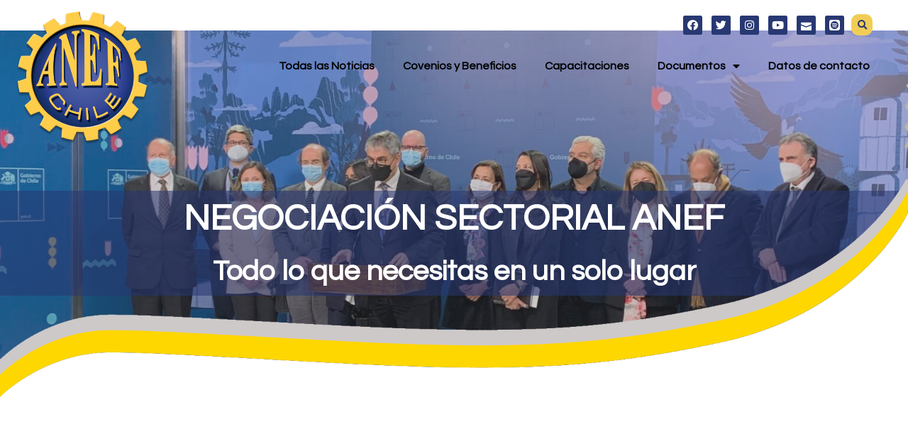

--- FILE ---
content_type: text/html; charset=UTF-8
request_url: https://anef.cl/negociacion-sectorial-anef-gobierno/
body_size: 15201
content:
<!doctype html>
<html lang="es">
<head>
	<meta charset="UTF-8">
		<meta name="viewport" content="width=device-width, initial-scale=1">
	<link rel="profile" href="http://gmpg.org/xfn/11">
	<title>NEGOCIACIÓN SECTORIAL ANEF – GOBIERNO &#8211; ANEF CHILE</title>
<meta name='robots' content='max-image-preview:large' />
	<style>img:is([sizes="auto" i], [sizes^="auto," i]) { contain-intrinsic-size: 3000px 1500px }</style>
	<link rel="alternate" type="application/rss+xml" title="ANEF CHILE &raquo; Feed" href="https://anef.cl/feed/" />
<link rel="alternate" type="application/rss+xml" title="ANEF CHILE &raquo; Feed de los comentarios" href="https://anef.cl/comments/feed/" />
<script type="text/javascript">
/* <![CDATA[ */
window._wpemojiSettings = {"baseUrl":"https:\/\/s.w.org\/images\/core\/emoji\/16.0.1\/72x72\/","ext":".png","svgUrl":"https:\/\/s.w.org\/images\/core\/emoji\/16.0.1\/svg\/","svgExt":".svg","source":{"concatemoji":"https:\/\/anef.cl\/wp-includes\/js\/wp-emoji-release.min.js?ver=6.8.3"}};
/*! This file is auto-generated */
!function(s,n){var o,i,e;function c(e){try{var t={supportTests:e,timestamp:(new Date).valueOf()};sessionStorage.setItem(o,JSON.stringify(t))}catch(e){}}function p(e,t,n){e.clearRect(0,0,e.canvas.width,e.canvas.height),e.fillText(t,0,0);var t=new Uint32Array(e.getImageData(0,0,e.canvas.width,e.canvas.height).data),a=(e.clearRect(0,0,e.canvas.width,e.canvas.height),e.fillText(n,0,0),new Uint32Array(e.getImageData(0,0,e.canvas.width,e.canvas.height).data));return t.every(function(e,t){return e===a[t]})}function u(e,t){e.clearRect(0,0,e.canvas.width,e.canvas.height),e.fillText(t,0,0);for(var n=e.getImageData(16,16,1,1),a=0;a<n.data.length;a++)if(0!==n.data[a])return!1;return!0}function f(e,t,n,a){switch(t){case"flag":return n(e,"\ud83c\udff3\ufe0f\u200d\u26a7\ufe0f","\ud83c\udff3\ufe0f\u200b\u26a7\ufe0f")?!1:!n(e,"\ud83c\udde8\ud83c\uddf6","\ud83c\udde8\u200b\ud83c\uddf6")&&!n(e,"\ud83c\udff4\udb40\udc67\udb40\udc62\udb40\udc65\udb40\udc6e\udb40\udc67\udb40\udc7f","\ud83c\udff4\u200b\udb40\udc67\u200b\udb40\udc62\u200b\udb40\udc65\u200b\udb40\udc6e\u200b\udb40\udc67\u200b\udb40\udc7f");case"emoji":return!a(e,"\ud83e\udedf")}return!1}function g(e,t,n,a){var r="undefined"!=typeof WorkerGlobalScope&&self instanceof WorkerGlobalScope?new OffscreenCanvas(300,150):s.createElement("canvas"),o=r.getContext("2d",{willReadFrequently:!0}),i=(o.textBaseline="top",o.font="600 32px Arial",{});return e.forEach(function(e){i[e]=t(o,e,n,a)}),i}function t(e){var t=s.createElement("script");t.src=e,t.defer=!0,s.head.appendChild(t)}"undefined"!=typeof Promise&&(o="wpEmojiSettingsSupports",i=["flag","emoji"],n.supports={everything:!0,everythingExceptFlag:!0},e=new Promise(function(e){s.addEventListener("DOMContentLoaded",e,{once:!0})}),new Promise(function(t){var n=function(){try{var e=JSON.parse(sessionStorage.getItem(o));if("object"==typeof e&&"number"==typeof e.timestamp&&(new Date).valueOf()<e.timestamp+604800&&"object"==typeof e.supportTests)return e.supportTests}catch(e){}return null}();if(!n){if("undefined"!=typeof Worker&&"undefined"!=typeof OffscreenCanvas&&"undefined"!=typeof URL&&URL.createObjectURL&&"undefined"!=typeof Blob)try{var e="postMessage("+g.toString()+"("+[JSON.stringify(i),f.toString(),p.toString(),u.toString()].join(",")+"));",a=new Blob([e],{type:"text/javascript"}),r=new Worker(URL.createObjectURL(a),{name:"wpTestEmojiSupports"});return void(r.onmessage=function(e){c(n=e.data),r.terminate(),t(n)})}catch(e){}c(n=g(i,f,p,u))}t(n)}).then(function(e){for(var t in e)n.supports[t]=e[t],n.supports.everything=n.supports.everything&&n.supports[t],"flag"!==t&&(n.supports.everythingExceptFlag=n.supports.everythingExceptFlag&&n.supports[t]);n.supports.everythingExceptFlag=n.supports.everythingExceptFlag&&!n.supports.flag,n.DOMReady=!1,n.readyCallback=function(){n.DOMReady=!0}}).then(function(){return e}).then(function(){var e;n.supports.everything||(n.readyCallback(),(e=n.source||{}).concatemoji?t(e.concatemoji):e.wpemoji&&e.twemoji&&(t(e.twemoji),t(e.wpemoji)))}))}((window,document),window._wpemojiSettings);
/* ]]> */
</script>
<style id='wp-emoji-styles-inline-css' type='text/css'>

	img.wp-smiley, img.emoji {
		display: inline !important;
		border: none !important;
		box-shadow: none !important;
		height: 1em !important;
		width: 1em !important;
		margin: 0 0.07em !important;
		vertical-align: -0.1em !important;
		background: none !important;
		padding: 0 !important;
	}
</style>
<style id='classic-theme-styles-inline-css' type='text/css'>
/*! This file is auto-generated */
.wp-block-button__link{color:#fff;background-color:#32373c;border-radius:9999px;box-shadow:none;text-decoration:none;padding:calc(.667em + 2px) calc(1.333em + 2px);font-size:1.125em}.wp-block-file__button{background:#32373c;color:#fff;text-decoration:none}
</style>
<style id='pdfemb-pdf-embedder-viewer-style-inline-css' type='text/css'>
.wp-block-pdfemb-pdf-embedder-viewer{max-width:none}

</style>
<link rel='stylesheet' id='jet-engine-frontend-css' href='https://anef.cl/wp-content/plugins/jet-engine/assets/css/frontend.css?ver=3.3.6' type='text/css' media='all' />
<style id='global-styles-inline-css' type='text/css'>
:root{--wp--preset--aspect-ratio--square: 1;--wp--preset--aspect-ratio--4-3: 4/3;--wp--preset--aspect-ratio--3-4: 3/4;--wp--preset--aspect-ratio--3-2: 3/2;--wp--preset--aspect-ratio--2-3: 2/3;--wp--preset--aspect-ratio--16-9: 16/9;--wp--preset--aspect-ratio--9-16: 9/16;--wp--preset--color--black: #000000;--wp--preset--color--cyan-bluish-gray: #abb8c3;--wp--preset--color--white: #ffffff;--wp--preset--color--pale-pink: #f78da7;--wp--preset--color--vivid-red: #cf2e2e;--wp--preset--color--luminous-vivid-orange: #ff6900;--wp--preset--color--luminous-vivid-amber: #fcb900;--wp--preset--color--light-green-cyan: #7bdcb5;--wp--preset--color--vivid-green-cyan: #00d084;--wp--preset--color--pale-cyan-blue: #8ed1fc;--wp--preset--color--vivid-cyan-blue: #0693e3;--wp--preset--color--vivid-purple: #9b51e0;--wp--preset--gradient--vivid-cyan-blue-to-vivid-purple: linear-gradient(135deg,rgba(6,147,227,1) 0%,rgb(155,81,224) 100%);--wp--preset--gradient--light-green-cyan-to-vivid-green-cyan: linear-gradient(135deg,rgb(122,220,180) 0%,rgb(0,208,130) 100%);--wp--preset--gradient--luminous-vivid-amber-to-luminous-vivid-orange: linear-gradient(135deg,rgba(252,185,0,1) 0%,rgba(255,105,0,1) 100%);--wp--preset--gradient--luminous-vivid-orange-to-vivid-red: linear-gradient(135deg,rgba(255,105,0,1) 0%,rgb(207,46,46) 100%);--wp--preset--gradient--very-light-gray-to-cyan-bluish-gray: linear-gradient(135deg,rgb(238,238,238) 0%,rgb(169,184,195) 100%);--wp--preset--gradient--cool-to-warm-spectrum: linear-gradient(135deg,rgb(74,234,220) 0%,rgb(151,120,209) 20%,rgb(207,42,186) 40%,rgb(238,44,130) 60%,rgb(251,105,98) 80%,rgb(254,248,76) 100%);--wp--preset--gradient--blush-light-purple: linear-gradient(135deg,rgb(255,206,236) 0%,rgb(152,150,240) 100%);--wp--preset--gradient--blush-bordeaux: linear-gradient(135deg,rgb(254,205,165) 0%,rgb(254,45,45) 50%,rgb(107,0,62) 100%);--wp--preset--gradient--luminous-dusk: linear-gradient(135deg,rgb(255,203,112) 0%,rgb(199,81,192) 50%,rgb(65,88,208) 100%);--wp--preset--gradient--pale-ocean: linear-gradient(135deg,rgb(255,245,203) 0%,rgb(182,227,212) 50%,rgb(51,167,181) 100%);--wp--preset--gradient--electric-grass: linear-gradient(135deg,rgb(202,248,128) 0%,rgb(113,206,126) 100%);--wp--preset--gradient--midnight: linear-gradient(135deg,rgb(2,3,129) 0%,rgb(40,116,252) 100%);--wp--preset--font-size--small: 13px;--wp--preset--font-size--medium: 20px;--wp--preset--font-size--large: 36px;--wp--preset--font-size--x-large: 42px;--wp--preset--spacing--20: 0.44rem;--wp--preset--spacing--30: 0.67rem;--wp--preset--spacing--40: 1rem;--wp--preset--spacing--50: 1.5rem;--wp--preset--spacing--60: 2.25rem;--wp--preset--spacing--70: 3.38rem;--wp--preset--spacing--80: 5.06rem;--wp--preset--shadow--natural: 6px 6px 9px rgba(0, 0, 0, 0.2);--wp--preset--shadow--deep: 12px 12px 50px rgba(0, 0, 0, 0.4);--wp--preset--shadow--sharp: 6px 6px 0px rgba(0, 0, 0, 0.2);--wp--preset--shadow--outlined: 6px 6px 0px -3px rgba(255, 255, 255, 1), 6px 6px rgba(0, 0, 0, 1);--wp--preset--shadow--crisp: 6px 6px 0px rgba(0, 0, 0, 1);}:where(.is-layout-flex){gap: 0.5em;}:where(.is-layout-grid){gap: 0.5em;}body .is-layout-flex{display: flex;}.is-layout-flex{flex-wrap: wrap;align-items: center;}.is-layout-flex > :is(*, div){margin: 0;}body .is-layout-grid{display: grid;}.is-layout-grid > :is(*, div){margin: 0;}:where(.wp-block-columns.is-layout-flex){gap: 2em;}:where(.wp-block-columns.is-layout-grid){gap: 2em;}:where(.wp-block-post-template.is-layout-flex){gap: 1.25em;}:where(.wp-block-post-template.is-layout-grid){gap: 1.25em;}.has-black-color{color: var(--wp--preset--color--black) !important;}.has-cyan-bluish-gray-color{color: var(--wp--preset--color--cyan-bluish-gray) !important;}.has-white-color{color: var(--wp--preset--color--white) !important;}.has-pale-pink-color{color: var(--wp--preset--color--pale-pink) !important;}.has-vivid-red-color{color: var(--wp--preset--color--vivid-red) !important;}.has-luminous-vivid-orange-color{color: var(--wp--preset--color--luminous-vivid-orange) !important;}.has-luminous-vivid-amber-color{color: var(--wp--preset--color--luminous-vivid-amber) !important;}.has-light-green-cyan-color{color: var(--wp--preset--color--light-green-cyan) !important;}.has-vivid-green-cyan-color{color: var(--wp--preset--color--vivid-green-cyan) !important;}.has-pale-cyan-blue-color{color: var(--wp--preset--color--pale-cyan-blue) !important;}.has-vivid-cyan-blue-color{color: var(--wp--preset--color--vivid-cyan-blue) !important;}.has-vivid-purple-color{color: var(--wp--preset--color--vivid-purple) !important;}.has-black-background-color{background-color: var(--wp--preset--color--black) !important;}.has-cyan-bluish-gray-background-color{background-color: var(--wp--preset--color--cyan-bluish-gray) !important;}.has-white-background-color{background-color: var(--wp--preset--color--white) !important;}.has-pale-pink-background-color{background-color: var(--wp--preset--color--pale-pink) !important;}.has-vivid-red-background-color{background-color: var(--wp--preset--color--vivid-red) !important;}.has-luminous-vivid-orange-background-color{background-color: var(--wp--preset--color--luminous-vivid-orange) !important;}.has-luminous-vivid-amber-background-color{background-color: var(--wp--preset--color--luminous-vivid-amber) !important;}.has-light-green-cyan-background-color{background-color: var(--wp--preset--color--light-green-cyan) !important;}.has-vivid-green-cyan-background-color{background-color: var(--wp--preset--color--vivid-green-cyan) !important;}.has-pale-cyan-blue-background-color{background-color: var(--wp--preset--color--pale-cyan-blue) !important;}.has-vivid-cyan-blue-background-color{background-color: var(--wp--preset--color--vivid-cyan-blue) !important;}.has-vivid-purple-background-color{background-color: var(--wp--preset--color--vivid-purple) !important;}.has-black-border-color{border-color: var(--wp--preset--color--black) !important;}.has-cyan-bluish-gray-border-color{border-color: var(--wp--preset--color--cyan-bluish-gray) !important;}.has-white-border-color{border-color: var(--wp--preset--color--white) !important;}.has-pale-pink-border-color{border-color: var(--wp--preset--color--pale-pink) !important;}.has-vivid-red-border-color{border-color: var(--wp--preset--color--vivid-red) !important;}.has-luminous-vivid-orange-border-color{border-color: var(--wp--preset--color--luminous-vivid-orange) !important;}.has-luminous-vivid-amber-border-color{border-color: var(--wp--preset--color--luminous-vivid-amber) !important;}.has-light-green-cyan-border-color{border-color: var(--wp--preset--color--light-green-cyan) !important;}.has-vivid-green-cyan-border-color{border-color: var(--wp--preset--color--vivid-green-cyan) !important;}.has-pale-cyan-blue-border-color{border-color: var(--wp--preset--color--pale-cyan-blue) !important;}.has-vivid-cyan-blue-border-color{border-color: var(--wp--preset--color--vivid-cyan-blue) !important;}.has-vivid-purple-border-color{border-color: var(--wp--preset--color--vivid-purple) !important;}.has-vivid-cyan-blue-to-vivid-purple-gradient-background{background: var(--wp--preset--gradient--vivid-cyan-blue-to-vivid-purple) !important;}.has-light-green-cyan-to-vivid-green-cyan-gradient-background{background: var(--wp--preset--gradient--light-green-cyan-to-vivid-green-cyan) !important;}.has-luminous-vivid-amber-to-luminous-vivid-orange-gradient-background{background: var(--wp--preset--gradient--luminous-vivid-amber-to-luminous-vivid-orange) !important;}.has-luminous-vivid-orange-to-vivid-red-gradient-background{background: var(--wp--preset--gradient--luminous-vivid-orange-to-vivid-red) !important;}.has-very-light-gray-to-cyan-bluish-gray-gradient-background{background: var(--wp--preset--gradient--very-light-gray-to-cyan-bluish-gray) !important;}.has-cool-to-warm-spectrum-gradient-background{background: var(--wp--preset--gradient--cool-to-warm-spectrum) !important;}.has-blush-light-purple-gradient-background{background: var(--wp--preset--gradient--blush-light-purple) !important;}.has-blush-bordeaux-gradient-background{background: var(--wp--preset--gradient--blush-bordeaux) !important;}.has-luminous-dusk-gradient-background{background: var(--wp--preset--gradient--luminous-dusk) !important;}.has-pale-ocean-gradient-background{background: var(--wp--preset--gradient--pale-ocean) !important;}.has-electric-grass-gradient-background{background: var(--wp--preset--gradient--electric-grass) !important;}.has-midnight-gradient-background{background: var(--wp--preset--gradient--midnight) !important;}.has-small-font-size{font-size: var(--wp--preset--font-size--small) !important;}.has-medium-font-size{font-size: var(--wp--preset--font-size--medium) !important;}.has-large-font-size{font-size: var(--wp--preset--font-size--large) !important;}.has-x-large-font-size{font-size: var(--wp--preset--font-size--x-large) !important;}
:where(.wp-block-post-template.is-layout-flex){gap: 1.25em;}:where(.wp-block-post-template.is-layout-grid){gap: 1.25em;}
:where(.wp-block-columns.is-layout-flex){gap: 2em;}:where(.wp-block-columns.is-layout-grid){gap: 2em;}
:root :where(.wp-block-pullquote){font-size: 1.5em;line-height: 1.6;}
</style>
<link rel='stylesheet' id='hello-elementor-css' href='https://anef.cl/wp-content/themes/arteweb-theme/style.min.css?ver=2.2.0' type='text/css' media='all' />
<link rel='stylesheet' id='hello-elementor-theme-style-css' href='https://anef.cl/wp-content/themes/arteweb-theme/theme.min.css?ver=2.2.0' type='text/css' media='all' />
<link rel='stylesheet' id='font-awesome-all-css' href='https://anef.cl/wp-content/plugins/jet-menu/assets/public/lib/font-awesome/css/all.min.css?ver=5.12.0' type='text/css' media='all' />
<link rel='stylesheet' id='font-awesome-v4-shims-css' href='https://anef.cl/wp-content/plugins/jet-menu/assets/public/lib/font-awesome/css/v4-shims.min.css?ver=5.12.0' type='text/css' media='all' />
<link rel='stylesheet' id='jet-menu-public-styles-css' href='https://anef.cl/wp-content/plugins/jet-menu/assets/public/css/public.css?ver=2.4.3' type='text/css' media='all' />
<link rel='stylesheet' id='jet-menu-general-css' href='https://anef.cl/wp-content/uploads/jet-menu/jet-menu-general.css?ver=1680398018' type='text/css' media='all' />
<link rel='stylesheet' id='jet-elements-css' href='https://anef.cl/wp-content/plugins/jet-elements/assets/css/jet-elements.css?ver=2.6.15' type='text/css' media='all' />
<link rel='stylesheet' id='jet-elements-skin-css' href='https://anef.cl/wp-content/plugins/jet-elements/assets/css/jet-elements-skin.css?ver=2.6.15' type='text/css' media='all' />
<link rel='stylesheet' id='elementor-icons-css' href='https://anef.cl/wp-content/plugins/elementor/assets/lib/eicons/css/elementor-icons.min.css?ver=5.30.0' type='text/css' media='all' />
<link rel='stylesheet' id='elementor-frontend-css' href='https://anef.cl/wp-content/plugins/elementor/assets/css/frontend.min.css?ver=3.23.4' type='text/css' media='all' />
<link rel='stylesheet' id='swiper-css' href='https://anef.cl/wp-content/plugins/elementor/assets/lib/swiper/v8/css/swiper.min.css?ver=8.4.5' type='text/css' media='all' />
<link rel='stylesheet' id='elementor-post-18-css' href='https://anef.cl/wp-content/uploads/elementor/css/post-18.css?ver=1725231475' type='text/css' media='all' />
<link rel='stylesheet' id='elementor-pro-css' href='https://anef.cl/wp-content/plugins/elementor-pro/assets/css/frontend.min.css?ver=3.19.2' type='text/css' media='all' />
<link rel='stylesheet' id='jet-blog-css' href='https://anef.cl/wp-content/plugins/jet-blog/assets/css/jet-blog.css?ver=2.3.6' type='text/css' media='all' />
<link rel='stylesheet' id='jet-tabs-frontend-css' href='https://anef.cl/wp-content/plugins/jet-tabs/assets/css/jet-tabs-frontend.css?ver=2.2.1' type='text/css' media='all' />
<link rel='stylesheet' id='elementor-global-css' href='https://anef.cl/wp-content/uploads/elementor/css/global.css?ver=1725231476' type='text/css' media='all' />
<link rel='stylesheet' id='elementor-post-345-css' href='https://anef.cl/wp-content/uploads/elementor/css/post-345.css?ver=1725239914' type='text/css' media='all' />
<link rel='stylesheet' id='elementor-post-19-css' href='https://anef.cl/wp-content/uploads/elementor/css/post-19.css?ver=1766574168' type='text/css' media='all' />
<link rel='stylesheet' id='elementor-post-22-css' href='https://anef.cl/wp-content/uploads/elementor/css/post-22.css?ver=1767445967' type='text/css' media='all' />
<link rel='stylesheet' id='skb-cife-elegant_icon-css' href='https://anef.cl/wp-content/plugins/skyboot-custom-icons-for-elementor/assets/css/elegant.css?ver=1.0.8' type='text/css' media='all' />
<link rel='stylesheet' id='skb-cife-linearicons_icon-css' href='https://anef.cl/wp-content/plugins/skyboot-custom-icons-for-elementor/assets/css/linearicons.css?ver=1.0.8' type='text/css' media='all' />
<link rel='stylesheet' id='skb-cife-themify_icon-css' href='https://anef.cl/wp-content/plugins/skyboot-custom-icons-for-elementor/assets/css/themify.css?ver=1.0.8' type='text/css' media='all' />
<link rel='stylesheet' id='google-fonts-1-css' href='https://fonts.googleapis.com/css?family=Questrial%3A100%2C100italic%2C200%2C200italic%2C300%2C300italic%2C400%2C400italic%2C500%2C500italic%2C600%2C600italic%2C700%2C700italic%2C800%2C800italic%2C900%2C900italic&#038;display=auto&#038;ver=6.8.3' type='text/css' media='all' />
<link rel='stylesheet' id='elementor-icons-skb_cife-elegant-icon-css' href='https://anef.cl/wp-content/plugins/skyboot-custom-icons-for-elementor/assets/css/elegant.css?ver=1.0.8' type='text/css' media='all' />
<link rel='stylesheet' id='elementor-icons-skb_cife-themify-icon-css' href='https://anef.cl/wp-content/plugins/skyboot-custom-icons-for-elementor/assets/css/themify.css?ver=1.0.8' type='text/css' media='all' />
<link rel='stylesheet' id='elementor-icons-skb_cife-linearicons-icon-css' href='https://anef.cl/wp-content/plugins/skyboot-custom-icons-for-elementor/assets/css/linearicons.css?ver=1.0.8' type='text/css' media='all' />
<link rel="preconnect" href="https://fonts.gstatic.com/" crossorigin><script type="text/javascript" src="https://anef.cl/wp-includes/js/jquery/jquery.min.js?ver=3.7.1" id="jquery-core-js"></script>
<script type="text/javascript" src="https://anef.cl/wp-includes/js/jquery/jquery-migrate.min.js?ver=3.4.1" id="jquery-migrate-js"></script>
<link rel="https://api.w.org/" href="https://anef.cl/wp-json/" /><link rel="alternate" title="JSON" type="application/json" href="https://anef.cl/wp-json/wp/v2/pages/345" /><link rel="EditURI" type="application/rsd+xml" title="RSD" href="https://anef.cl/xmlrpc.php?rsd" />
<meta name="generator" content="WordPress 6.8.3" />
<link rel="canonical" href="https://anef.cl/negociacion-sectorial-anef-gobierno/" />
<link rel='shortlink' href='https://anef.cl/?p=345' />
<link rel="alternate" title="oEmbed (JSON)" type="application/json+oembed" href="https://anef.cl/wp-json/oembed/1.0/embed?url=https%3A%2F%2Fanef.cl%2Fnegociacion-sectorial-anef-gobierno%2F" />
<link rel="alternate" title="oEmbed (XML)" type="text/xml+oembed" href="https://anef.cl/wp-json/oembed/1.0/embed?url=https%3A%2F%2Fanef.cl%2Fnegociacion-sectorial-anef-gobierno%2F&#038;format=xml" />
<meta name="generator" content="Elementor 3.23.4; features: additional_custom_breakpoints, e_lazyload; settings: css_print_method-external, google_font-enabled, font_display-auto">
			<style>
				.e-con.e-parent:nth-of-type(n+4):not(.e-lazyloaded):not(.e-no-lazyload),
				.e-con.e-parent:nth-of-type(n+4):not(.e-lazyloaded):not(.e-no-lazyload) * {
					background-image: none !important;
				}
				@media screen and (max-height: 1024px) {
					.e-con.e-parent:nth-of-type(n+3):not(.e-lazyloaded):not(.e-no-lazyload),
					.e-con.e-parent:nth-of-type(n+3):not(.e-lazyloaded):not(.e-no-lazyload) * {
						background-image: none !important;
					}
				}
				@media screen and (max-height: 640px) {
					.e-con.e-parent:nth-of-type(n+2):not(.e-lazyloaded):not(.e-no-lazyload),
					.e-con.e-parent:nth-of-type(n+2):not(.e-lazyloaded):not(.e-no-lazyload) * {
						background-image: none !important;
					}
				}
			</style>
			<link rel="icon" href="https://anef.cl/wp-content/uploads/2023/02/cropped-logos-anef-32x32.png" sizes="32x32" />
<link rel="icon" href="https://anef.cl/wp-content/uploads/2023/02/cropped-logos-anef-192x192.png" sizes="192x192" />
<link rel="apple-touch-icon" href="https://anef.cl/wp-content/uploads/2023/02/cropped-logos-anef-180x180.png" />
<meta name="msapplication-TileImage" content="https://anef.cl/wp-content/uploads/2023/02/cropped-logos-anef-270x270.png" />
</head>
<body class="wp-singular page-template-default page page-id-345 wp-custom-logo wp-theme-arteweb-theme jet-desktop-menu-active elementor-default elementor-kit-18 elementor-page elementor-page-345">

		<div data-elementor-type="header" data-elementor-id="19" class="elementor elementor-19 elementor-location-header" data-elementor-post-type="elementor_library">
					<section class="elementor-section elementor-top-section elementor-element elementor-element-ff28dd1 elementor-section-boxed elementor-section-height-default elementor-section-height-default elementor-invisible" data-id="ff28dd1" data-element_type="section" data-settings="{&quot;jet_parallax_layout_list&quot;:[],&quot;animation&quot;:&quot;fadeInDown&quot;}">
						<div class="elementor-container elementor-column-gap-default">
					<div class="elementor-column elementor-col-33 elementor-top-column elementor-element elementor-element-c638393" data-id="c638393" data-element_type="column">
			<div class="elementor-widget-wrap elementor-element-populated">
						<div class="elementor-element elementor-element-1c6cdba elementor-widget-tablet__width-initial elementor-widget__width-initial elementor-widget elementor-widget-theme-site-logo elementor-widget-image" data-id="1c6cdba" data-element_type="widget" data-widget_type="theme-site-logo.default">
				<div class="elementor-widget-container">
									<a href="https://anef.cl">
			<img fetchpriority="high" width="2121" height="2121" src="https://anef.cl/wp-content/uploads/2023/02/logos-anef.png" class="attachment-full size-full wp-image-1052" alt="" srcset="https://anef.cl/wp-content/uploads/2023/02/logos-anef.png 2121w, https://anef.cl/wp-content/uploads/2023/02/logos-anef-300x300.png 300w, https://anef.cl/wp-content/uploads/2023/02/logos-anef-1024x1024.png 1024w, https://anef.cl/wp-content/uploads/2023/02/logos-anef-150x150.png 150w, https://anef.cl/wp-content/uploads/2023/02/logos-anef-768x768.png 768w, https://anef.cl/wp-content/uploads/2023/02/logos-anef-1536x1536.png 1536w, https://anef.cl/wp-content/uploads/2023/02/logos-anef-2048x2048.png 2048w" sizes="(max-width: 2121px) 100vw, 2121px" />				</a>
									</div>
				</div>
					</div>
		</div>
				<div class="elementor-column elementor-col-66 elementor-top-column elementor-element elementor-element-787692b" data-id="787692b" data-element_type="column">
			<div class="elementor-widget-wrap elementor-element-populated">
						<section class="elementor-section elementor-inner-section elementor-element elementor-element-363c7d8 elementor-section-boxed elementor-section-height-default elementor-section-height-default" data-id="363c7d8" data-element_type="section" data-settings="{&quot;jet_parallax_layout_list&quot;:[]}">
						<div class="elementor-container elementor-column-gap-default">
					<div class="elementor-column elementor-col-50 elementor-inner-column elementor-element elementor-element-9b97782" data-id="9b97782" data-element_type="column">
			<div class="elementor-widget-wrap">
							</div>
		</div>
				<div class="elementor-column elementor-col-50 elementor-inner-column elementor-element elementor-element-7cbc4ab" data-id="7cbc4ab" data-element_type="column">
			<div class="elementor-widget-wrap elementor-element-populated">
						<div class="elementor-element elementor-element-b3ca17b elementor-widget__width-auto e-grid-align-mobile-right elementor-widget-mobile__width-initial elementor-shape-rounded elementor-grid-0 e-grid-align-center elementor-widget elementor-widget-social-icons" data-id="b3ca17b" data-element_type="widget" data-widget_type="social-icons.default">
				<div class="elementor-widget-container">
					<div class="elementor-social-icons-wrapper elementor-grid">
							<span class="elementor-grid-item">
					<a class="elementor-icon elementor-social-icon elementor-social-icon-facebook elementor-animation-grow elementor-repeater-item-935a7e3" href="https://www.facebook.com/anef.chile" target="_blank">
						<span class="elementor-screen-only">Facebook</span>
						<i class="fab fa-facebook"></i>					</a>
				</span>
							<span class="elementor-grid-item">
					<a class="elementor-icon elementor-social-icon elementor-social-icon-twitter elementor-animation-grow elementor-repeater-item-78ca3f5" href="https://twitter.com/anefchile" target="_blank">
						<span class="elementor-screen-only">Twitter</span>
						<i class="fab fa-twitter"></i>					</a>
				</span>
							<span class="elementor-grid-item">
					<a class="elementor-icon elementor-social-icon elementor-social-icon-instagram elementor-animation-grow elementor-repeater-item-9d9467d" href="https://www.instagram.com/anef_chile/" target="_blank">
						<span class="elementor-screen-only">Instagram</span>
						<i class="fab fa-instagram"></i>					</a>
				</span>
							<span class="elementor-grid-item">
					<a class="elementor-icon elementor-social-icon elementor-social-icon-youtube elementor-animation-grow elementor-repeater-item-d500fe8" href="https://www.youtube.com/@anefchile6167" target="_blank">
						<span class="elementor-screen-only">Youtube</span>
						<i class="fab fa-youtube"></i>					</a>
				</span>
							<span class="elementor-grid-item">
					<a class="elementor-icon elementor-social-icon elementor-social-icon-icon_mail elementor-animation-grow elementor-repeater-item-474a741" href="https://mail.google.com/mail/?view=cm&#038;fs=1&#038;to=info@anef.cl" target="_blank">
						<span class="elementor-screen-only">Icon_mail</span>
						<i class=" icon_mail"></i>					</a>
				</span>
							<span class="elementor-grid-item">
					<a class="elementor-icon elementor-social-icon elementor-social-icon-social_spotify_square elementor-animation-grow elementor-repeater-item-422f759" href="https://open.spotify.com/show/6RWgapFZzDXK5ROMGyTYL8?si=pRdVPgRaRqGt5hRDc8bidQ&#038;nd=1&#038;dlsi=d6db84ebe0674cf6" target="_blank">
						<span class="elementor-screen-only">Social_spotify_square</span>
						<i class=" social_spotify_square"></i>					</a>
				</span>
					</div>
				</div>
				</div>
				<div class="elementor-element elementor-element-1dc3e7a elementor-search-form--skin-full_screen elementor-widget__width-auto elementor-hidden-mobile elementor-widget-mobile__width-initial elementor-widget elementor-widget-search-form" data-id="1dc3e7a" data-element_type="widget" data-settings="{&quot;skin&quot;:&quot;full_screen&quot;}" data-widget_type="search-form.default">
				<div class="elementor-widget-container">
					<search role="search">
			<form class="elementor-search-form" action="https://anef.cl" method="get">
												<div class="elementor-search-form__toggle" tabindex="0" role="button">
					<i aria-hidden="true" class="fas fa-search"></i>					<span class="elementor-screen-only">Search</span>
				</div>
								<div class="elementor-search-form__container">
					<label class="elementor-screen-only" for="elementor-search-form-1dc3e7a">Search</label>

					
					<input id="elementor-search-form-1dc3e7a" placeholder="" class="elementor-search-form__input" type="search" name="s" value="">
					
					
										<div class="dialog-lightbox-close-button dialog-close-button" role="button" tabindex="0">
						<i aria-hidden="true" class="eicon-close"></i>						<span class="elementor-screen-only">Close this search box.</span>
					</div>
									</div>
			</form>
		</search>
				</div>
				</div>
					</div>
		</div>
					</div>
		</section>
				<section class="elementor-section elementor-inner-section elementor-element elementor-element-58cc0eb elementor-section-boxed elementor-section-height-default elementor-section-height-default" data-id="58cc0eb" data-element_type="section" data-settings="{&quot;jet_parallax_layout_list&quot;:[]}">
						<div class="elementor-container elementor-column-gap-default">
					<div class="elementor-column elementor-col-100 elementor-inner-column elementor-element elementor-element-29500d5" data-id="29500d5" data-element_type="column">
			<div class="elementor-widget-wrap elementor-element-populated">
						<div class="elementor-element elementor-element-2257b43 elementor-nav-menu__align-end elementor-nav-menu--stretch elementor-widget-mobile__width-initial elementor-widget__width-inherit elementor-nav-menu--dropdown-tablet elementor-nav-menu__text-align-aside elementor-nav-menu--toggle elementor-nav-menu--burger elementor-widget elementor-widget-nav-menu" data-id="2257b43" data-element_type="widget" data-settings="{&quot;full_width&quot;:&quot;stretch&quot;,&quot;layout&quot;:&quot;horizontal&quot;,&quot;submenu_icon&quot;:{&quot;value&quot;:&quot;&lt;i class=\&quot;fas fa-caret-down\&quot;&gt;&lt;\/i&gt;&quot;,&quot;library&quot;:&quot;fa-solid&quot;},&quot;toggle&quot;:&quot;burger&quot;}" data-widget_type="nav-menu.default">
				<div class="elementor-widget-container">
						<nav class="elementor-nav-menu--main elementor-nav-menu__container elementor-nav-menu--layout-horizontal e--pointer-underline e--animation-fade">
				<ul id="menu-1-2257b43" class="elementor-nav-menu"><li class="menu-item menu-item-type-post_type menu-item-object-page menu-item-23336"><a href="https://anef.cl/todas-las-noticias/" class="elementor-item">Todas las Noticias</a></li>
<li class="menu-item menu-item-type-post_type menu-item-object-page menu-item-23334"><a href="https://anef.cl/formacion-anef-convenios-de-estudio/" class="elementor-item">Covenios y Beneficios</a></li>
<li class="menu-item menu-item-type-post_type menu-item-object-page menu-item-23332"><a href="https://anef.cl/convenios-estudios/" class="elementor-item">Capacitaciones</a></li>
<li class="menu-item menu-item-type-post_type menu-item-object-page menu-item-has-children menu-item-23333"><a href="https://anef.cl/documentos/" class="elementor-item">Documentos</a>
<ul class="sub-menu elementor-nav-menu--dropdown">
	<li class="menu-item menu-item-type-post_type menu-item-object-page menu-item-24240"><a href="https://anef.cl/documentos-negociaciones/" class="elementor-sub-item">Negociaciones</a></li>
	<li class="menu-item menu-item-type-post_type menu-item-object-page menu-item-24239"><a href="https://anef.cl/documentos-legales/" class="elementor-sub-item">Legales</a></li>
	<li class="menu-item menu-item-type-post_type menu-item-object-page menu-item-24238"><a href="https://anef.cl/estructura-normativa-anef/" class="elementor-sub-item">Normativa ANEF</a></li>
</ul>
</li>
<li class="menu-item menu-item-type-custom menu-item-object-custom menu-item-24049"><a href="#Contacto" class="elementor-item elementor-item-anchor">Datos de contacto</a></li>
</ul>			</nav>
					<div class="elementor-menu-toggle" role="button" tabindex="0" aria-label="Menu Toggle" aria-expanded="false">
			<i aria-hidden="true" role="presentation" class="elementor-menu-toggle__icon--open eicon-menu-bar"></i><i aria-hidden="true" role="presentation" class="elementor-menu-toggle__icon--close eicon-close"></i>			<span class="elementor-screen-only">Menu</span>
		</div>
					<nav class="elementor-nav-menu--dropdown elementor-nav-menu__container" aria-hidden="true">
				<ul id="menu-2-2257b43" class="elementor-nav-menu"><li class="menu-item menu-item-type-post_type menu-item-object-page menu-item-23336"><a href="https://anef.cl/todas-las-noticias/" class="elementor-item" tabindex="-1">Todas las Noticias</a></li>
<li class="menu-item menu-item-type-post_type menu-item-object-page menu-item-23334"><a href="https://anef.cl/formacion-anef-convenios-de-estudio/" class="elementor-item" tabindex="-1">Covenios y Beneficios</a></li>
<li class="menu-item menu-item-type-post_type menu-item-object-page menu-item-23332"><a href="https://anef.cl/convenios-estudios/" class="elementor-item" tabindex="-1">Capacitaciones</a></li>
<li class="menu-item menu-item-type-post_type menu-item-object-page menu-item-has-children menu-item-23333"><a href="https://anef.cl/documentos/" class="elementor-item" tabindex="-1">Documentos</a>
<ul class="sub-menu elementor-nav-menu--dropdown">
	<li class="menu-item menu-item-type-post_type menu-item-object-page menu-item-24240"><a href="https://anef.cl/documentos-negociaciones/" class="elementor-sub-item" tabindex="-1">Negociaciones</a></li>
	<li class="menu-item menu-item-type-post_type menu-item-object-page menu-item-24239"><a href="https://anef.cl/documentos-legales/" class="elementor-sub-item" tabindex="-1">Legales</a></li>
	<li class="menu-item menu-item-type-post_type menu-item-object-page menu-item-24238"><a href="https://anef.cl/estructura-normativa-anef/" class="elementor-sub-item" tabindex="-1">Normativa ANEF</a></li>
</ul>
</li>
<li class="menu-item menu-item-type-custom menu-item-object-custom menu-item-24049"><a href="#Contacto" class="elementor-item elementor-item-anchor" tabindex="-1">Datos de contacto</a></li>
</ul>			</nav>
				</div>
				</div>
				<div class="elementor-element elementor-element-ec6d3f7 elementor-search-form--skin-full_screen elementor-widget__width-auto elementor-widget-mobile__width-initial elementor-hidden-desktop elementor-hidden-tablet elementor-widget elementor-widget-search-form" data-id="ec6d3f7" data-element_type="widget" data-settings="{&quot;skin&quot;:&quot;full_screen&quot;}" data-widget_type="search-form.default">
				<div class="elementor-widget-container">
					<search role="search">
			<form class="elementor-search-form" action="https://anef.cl" method="get">
												<div class="elementor-search-form__toggle" tabindex="0" role="button">
					<i aria-hidden="true" class="fas fa-search"></i>					<span class="elementor-screen-only">Search</span>
				</div>
								<div class="elementor-search-form__container">
					<label class="elementor-screen-only" for="elementor-search-form-ec6d3f7">Search</label>

					
					<input id="elementor-search-form-ec6d3f7" placeholder="" class="elementor-search-form__input" type="search" name="s" value="">
					
					
										<div class="dialog-lightbox-close-button dialog-close-button" role="button" tabindex="0">
						<i aria-hidden="true" class="eicon-close"></i>						<span class="elementor-screen-only">Close this search box.</span>
					</div>
									</div>
			</form>
		</search>
				</div>
				</div>
					</div>
		</div>
					</div>
		</section>
					</div>
		</div>
					</div>
		</section>
				</div>
		
<main class="site-main post-345 page type-page status-publish hentry" role="main">
			<header class="page-header">
			<h1 class="entry-title">NEGOCIACIÓN SECTORIAL ANEF – GOBIERNO</h1>		</header>
		<div class="page-content">
				<div data-elementor-type="wp-page" data-elementor-id="345" class="elementor elementor-345" data-elementor-post-type="page">
						<section class="elementor-section elementor-top-section elementor-element elementor-element-1975c7c5 elementor-section-full_width elementor-section-height-default elementor-section-height-default" data-id="1975c7c5" data-element_type="section" data-settings="{&quot;jet_parallax_layout_list&quot;:[{&quot;jet_parallax_layout_image&quot;:{&quot;url&quot;:&quot;&quot;,&quot;id&quot;:&quot;&quot;,&quot;size&quot;:&quot;&quot;},&quot;_id&quot;:&quot;54011d5&quot;,&quot;jet_parallax_layout_image_tablet&quot;:{&quot;url&quot;:&quot;&quot;,&quot;id&quot;:&quot;&quot;,&quot;size&quot;:&quot;&quot;},&quot;jet_parallax_layout_image_mobile&quot;:{&quot;url&quot;:&quot;&quot;,&quot;id&quot;:&quot;&quot;,&quot;size&quot;:&quot;&quot;},&quot;jet_parallax_layout_speed&quot;:{&quot;unit&quot;:&quot;%&quot;,&quot;size&quot;:50,&quot;sizes&quot;:[]},&quot;jet_parallax_layout_type&quot;:&quot;scroll&quot;,&quot;jet_parallax_layout_direction&quot;:null,&quot;jet_parallax_layout_fx_direction&quot;:null,&quot;jet_parallax_layout_z_index&quot;:&quot;&quot;,&quot;jet_parallax_layout_bg_x&quot;:50,&quot;jet_parallax_layout_bg_x_tablet&quot;:&quot;&quot;,&quot;jet_parallax_layout_bg_x_mobile&quot;:&quot;&quot;,&quot;jet_parallax_layout_bg_y&quot;:50,&quot;jet_parallax_layout_bg_y_tablet&quot;:&quot;&quot;,&quot;jet_parallax_layout_bg_y_mobile&quot;:&quot;&quot;,&quot;jet_parallax_layout_bg_size&quot;:&quot;auto&quot;,&quot;jet_parallax_layout_bg_size_tablet&quot;:&quot;&quot;,&quot;jet_parallax_layout_bg_size_mobile&quot;:&quot;&quot;,&quot;jet_parallax_layout_animation_prop&quot;:&quot;transform&quot;,&quot;jet_parallax_layout_on&quot;:[&quot;desktop&quot;,&quot;tablet&quot;]}]}">
						<div class="elementor-container elementor-column-gap-default">
					<div class="elementor-column elementor-col-100 elementor-top-column elementor-element elementor-element-72e995aa" data-id="72e995aa" data-element_type="column">
			<div class="elementor-widget-wrap elementor-element-populated">
						<div class="elementor-element elementor-element-52e7b67e elementor-widget elementor-widget-jet-slider" data-id="52e7b67e" data-element_type="widget" data-settings="{&quot;slider_height&quot;:{&quot;unit&quot;:&quot;px&quot;,&quot;size&quot;:600,&quot;sizes&quot;:[]},&quot;slider_height_tablet&quot;:{&quot;unit&quot;:&quot;px&quot;,&quot;size&quot;:&quot;&quot;,&quot;sizes&quot;:[]},&quot;slider_height_mobile&quot;:{&quot;unit&quot;:&quot;px&quot;,&quot;size&quot;:&quot;&quot;,&quot;sizes&quot;:[]}}" data-widget_type="jet-slider.default">
				<div class="elementor-widget-container">
			<div class="elementor-jet-slider jet-elements">
<div class="jet-slider jet-slider__image-exact" data-settings='{"sliderWidth":{"unit":"%","size":100,"sizes":[]},"sliderHeight":{"unit":"px","size":600,"sizes":[]},"sliderNavigation":false,"sliderNavigationIcon":"jet-slider__arrow-icon-52e7b67e","sliderNaviOnHover":false,"sliderPagination":false,"sliderAutoplay":true,"sliderAutoplayDelay":5000,"sliderAutoplayOnHover":"none","sliderFullScreen":false,"sliderFullscreenIcon":"jet-slider__fullscreen-icon-52e7b67e","sliderShuffle":false,"sliderLoop":true,"sliderFadeMode":true,"slideDistance":{"unit":"px","size":10,"sizes":[]},"slideDuration":500,"imageScaleMode":"exact","thumbnails":false,"thumbnailWidth":120,"thumbnailHeight":80,"rightToLeft":false,"touchswipe":false,"fractionPag":false}'>
	
<div  class="slider-pro"><div class="jet-slider__arrow-icon-52e7b67e hidden-html"></div><div class="jet-slider__fullscreen-icon-52e7b67e hidden-html"></div><div class="jet-slider__items sp-slides">


<div  class="jet-slider__item sp-slide elementor-repeater-item-35f5d76"><img decoding="async" class="sp-image" src="https://anef.cl/wp-content/uploads/2023/02/IMG_5848-1536x1152.jpeg" alt="IMG_5848" loading="lazy"><div class="jet-slider__content sp-layer " data-position="centerCenter" data-width="100%" data-height="100%" data-horizontal="0%" data-show-transition="left" data-show-duration="400" data-show-delay="400" >
		<div class="jet-slider__content-item">
			<div class="jet-slider__content-inner"><h5 class="jet-slider__title">NEGOCIACIÓN SECTORIAL ANEF</h5><h5 class="jet-slider__subtitle">Todo lo que necesitas en un solo lugar</h5>
						<div class="jet-slider__button-wrapper">						</div></div>
		</div>
			</div>
</div>

<div  class="jet-slider__item sp-slide elementor-repeater-item-366019c"><img decoding="async" class="sp-image" src="https://anef.cl/wp-content/uploads/2023/02/PHOTO-2022-08-22-19-02-27-1536x691.jpg" alt="PHOTO-2022-08-22-19-02-27" loading="lazy"><div class="jet-slider__content sp-layer " data-position="centerCenter" data-width="100%" data-height="100%" data-horizontal="0%" data-show-transition="left" data-show-duration="400" data-show-delay="400" >
		<div class="jet-slider__content-item">
			<div class="jet-slider__content-inner"><h5 class="jet-slider__title">NEGOCIACIÓN SECTORIAL ANEF</h5><h5 class="jet-slider__subtitle">Todo lo que necesitas en un solo lugar</h5>
						<div class="jet-slider__button-wrapper">						</div></div>
		</div>
			</div>
</div>

<div  class="jet-slider__item sp-slide elementor-repeater-item-a3c3824"><img decoding="async" class="sp-image" src="https://anef.cl/wp-content/uploads/2023/02/IMG_1114-1536x1024.jpg" alt="IMG_1114" loading="lazy"><div class="jet-slider__content sp-layer " data-position="centerCenter" data-width="100%" data-height="100%" data-horizontal="0%" data-show-transition="left" data-show-duration="400" data-show-delay="400" >
		<div class="jet-slider__content-item">
			<div class="jet-slider__content-inner"><h5 class="jet-slider__title">NEGOCIACIÓN SECTORIAL ANEF</h5><h5 class="jet-slider__subtitle">Todo lo que necesitas en un solo lugar</h5>
						<div class="jet-slider__button-wrapper">						</div></div>
		</div>
			</div>
</div>

</div>
</div>
</div>
</div>		</div>
				</div>
					</div>
		</div>
					</div>
		</section>
				<section class="elementor-section elementor-top-section elementor-element elementor-element-757a41b5 elementor-section-boxed elementor-section-height-default elementor-section-height-default" data-id="757a41b5" data-element_type="section" data-settings="{&quot;jet_parallax_layout_list&quot;:[{&quot;jet_parallax_layout_image&quot;:{&quot;url&quot;:&quot;&quot;,&quot;id&quot;:&quot;&quot;,&quot;size&quot;:&quot;&quot;},&quot;_id&quot;:&quot;42b1cb8&quot;,&quot;jet_parallax_layout_image_tablet&quot;:{&quot;url&quot;:&quot;&quot;,&quot;id&quot;:&quot;&quot;,&quot;size&quot;:&quot;&quot;},&quot;jet_parallax_layout_image_mobile&quot;:{&quot;url&quot;:&quot;&quot;,&quot;id&quot;:&quot;&quot;,&quot;size&quot;:&quot;&quot;},&quot;jet_parallax_layout_speed&quot;:{&quot;unit&quot;:&quot;%&quot;,&quot;size&quot;:50,&quot;sizes&quot;:[]},&quot;jet_parallax_layout_type&quot;:&quot;scroll&quot;,&quot;jet_parallax_layout_direction&quot;:null,&quot;jet_parallax_layout_fx_direction&quot;:null,&quot;jet_parallax_layout_z_index&quot;:&quot;&quot;,&quot;jet_parallax_layout_bg_x&quot;:50,&quot;jet_parallax_layout_bg_x_tablet&quot;:&quot;&quot;,&quot;jet_parallax_layout_bg_x_mobile&quot;:&quot;&quot;,&quot;jet_parallax_layout_bg_y&quot;:50,&quot;jet_parallax_layout_bg_y_tablet&quot;:&quot;&quot;,&quot;jet_parallax_layout_bg_y_mobile&quot;:&quot;&quot;,&quot;jet_parallax_layout_bg_size&quot;:&quot;auto&quot;,&quot;jet_parallax_layout_bg_size_tablet&quot;:&quot;&quot;,&quot;jet_parallax_layout_bg_size_mobile&quot;:&quot;&quot;,&quot;jet_parallax_layout_animation_prop&quot;:&quot;transform&quot;,&quot;jet_parallax_layout_on&quot;:[&quot;desktop&quot;,&quot;tablet&quot;]}],&quot;background_background&quot;:&quot;classic&quot;}">
						<div class="elementor-container elementor-column-gap-default">
					<div class="elementor-column elementor-col-100 elementor-top-column elementor-element elementor-element-df7fa97" data-id="df7fa97" data-element_type="column">
			<div class="elementor-widget-wrap elementor-element-populated">
						<div class="elementor-element elementor-element-51271133 elementor-widget elementor-widget-spacer" data-id="51271133" data-element_type="widget" data-widget_type="spacer.default">
				<div class="elementor-widget-container">
					<div class="elementor-spacer">
			<div class="elementor-spacer-inner"></div>
		</div>
				</div>
				</div>
					</div>
		</div>
					</div>
		</section>
				<section class="elementor-section elementor-top-section elementor-element elementor-element-3315f118 elementor-section-boxed elementor-section-height-default elementor-section-height-default" data-id="3315f118" data-element_type="section" data-settings="{&quot;jet_parallax_layout_list&quot;:[{&quot;jet_parallax_layout_image&quot;:{&quot;url&quot;:&quot;&quot;,&quot;id&quot;:&quot;&quot;,&quot;size&quot;:&quot;&quot;},&quot;_id&quot;:&quot;4c27615&quot;,&quot;jet_parallax_layout_image_tablet&quot;:{&quot;url&quot;:&quot;&quot;,&quot;id&quot;:&quot;&quot;,&quot;size&quot;:&quot;&quot;},&quot;jet_parallax_layout_image_mobile&quot;:{&quot;url&quot;:&quot;&quot;,&quot;id&quot;:&quot;&quot;,&quot;size&quot;:&quot;&quot;},&quot;jet_parallax_layout_speed&quot;:{&quot;unit&quot;:&quot;%&quot;,&quot;size&quot;:50,&quot;sizes&quot;:[]},&quot;jet_parallax_layout_type&quot;:&quot;scroll&quot;,&quot;jet_parallax_layout_direction&quot;:null,&quot;jet_parallax_layout_fx_direction&quot;:null,&quot;jet_parallax_layout_z_index&quot;:&quot;&quot;,&quot;jet_parallax_layout_bg_x&quot;:50,&quot;jet_parallax_layout_bg_x_tablet&quot;:&quot;&quot;,&quot;jet_parallax_layout_bg_x_mobile&quot;:&quot;&quot;,&quot;jet_parallax_layout_bg_y&quot;:50,&quot;jet_parallax_layout_bg_y_tablet&quot;:&quot;&quot;,&quot;jet_parallax_layout_bg_y_mobile&quot;:&quot;&quot;,&quot;jet_parallax_layout_bg_size&quot;:&quot;auto&quot;,&quot;jet_parallax_layout_bg_size_tablet&quot;:&quot;&quot;,&quot;jet_parallax_layout_bg_size_mobile&quot;:&quot;&quot;,&quot;jet_parallax_layout_animation_prop&quot;:&quot;transform&quot;,&quot;jet_parallax_layout_on&quot;:[&quot;desktop&quot;,&quot;tablet&quot;]}]}">
						<div class="elementor-container elementor-column-gap-default">
					<div class="elementor-column elementor-col-20 elementor-top-column elementor-element elementor-element-16d7d752" data-id="16d7d752" data-element_type="column" data-settings="{&quot;background_background&quot;:&quot;classic&quot;}">
			<div class="elementor-widget-wrap elementor-element-populated">
						<div class="elementor-element elementor-element-5ed8eb7e elementor-widget elementor-widget-menu-anchor" data-id="5ed8eb7e" data-element_type="widget" data-widget_type="menu-anchor.default">
				<div class="elementor-widget-container">
					<div class="elementor-menu-anchor" id="inicio"></div>
				</div>
				</div>
				<div class="elementor-element elementor-element-7eb1daeb elementor-view-default elementor-widget elementor-widget-icon" data-id="7eb1daeb" data-element_type="widget" data-widget_type="icon.default">
				<div class="elementor-widget-container">
					<div class="elementor-icon-wrapper">
			<a class="elementor-icon" href="https://anef.cl/ultimas-noticias/">
			<i aria-hidden="true" class="far fa-book-open"></i>			</a>
		</div>
				</div>
				</div>
				<div class="elementor-element elementor-element-d58ed93 elementor-widget elementor-widget-text-editor" data-id="d58ed93" data-element_type="widget" data-widget_type="text-editor.default">
				<div class="elementor-widget-container">
							<p>Noticias ANEF</p>						</div>
				</div>
				<div class="elementor-element elementor-element-598c6049 elementor-align-center elementor-widget elementor-widget-button" data-id="598c6049" data-element_type="widget" data-widget_type="button.default">
				<div class="elementor-widget-container">
					<div class="elementor-button-wrapper">
			<a class="elementor-button elementor-button-link elementor-size-sm" href="https://anef.cl/ultimas-noticias/">
						<span class="elementor-button-content-wrapper">
									<span class="elementor-button-text">Ver más</span>
					</span>
					</a>
		</div>
				</div>
				</div>
					</div>
		</div>
				<div class="elementor-column elementor-col-20 elementor-top-column elementor-element elementor-element-577dd5e3" data-id="577dd5e3" data-element_type="column" data-settings="{&quot;background_background&quot;:&quot;classic&quot;}">
			<div class="elementor-widget-wrap elementor-element-populated">
						<div class="elementor-element elementor-element-191fb83 elementor-view-default elementor-widget elementor-widget-icon" data-id="191fb83" data-element_type="widget" data-widget_type="icon.default">
				<div class="elementor-widget-container">
					<div class="elementor-icon-wrapper">
			<a class="elementor-icon" href="https://anef.cl/estructura-anef/">
			<i aria-hidden="true" class="fad fa-users"></i>			</a>
		</div>
				</div>
				</div>
				<div class="elementor-element elementor-element-6d916db8 elementor-widget elementor-widget-text-editor" data-id="6d916db8" data-element_type="widget" data-widget_type="text-editor.default">
				<div class="elementor-widget-container">
							<p>Estructura Organizacional</p>						</div>
				</div>
				<div class="elementor-element elementor-element-4110d4fd elementor-align-center elementor-widget elementor-widget-button" data-id="4110d4fd" data-element_type="widget" data-widget_type="button.default">
				<div class="elementor-widget-container">
					<div class="elementor-button-wrapper">
			<a class="elementor-button elementor-button-link elementor-size-sm" href="https://anef.cl/estructura-anef/">
						<span class="elementor-button-content-wrapper">
									<span class="elementor-button-text">Ver más</span>
					</span>
					</a>
		</div>
				</div>
				</div>
					</div>
		</div>
				<div class="elementor-column elementor-col-20 elementor-top-column elementor-element elementor-element-128341ab" data-id="128341ab" data-element_type="column" data-settings="{&quot;background_background&quot;:&quot;classic&quot;}">
			<div class="elementor-widget-wrap elementor-element-populated">
						<div class="elementor-element elementor-element-7734592a elementor-view-default elementor-widget elementor-widget-icon" data-id="7734592a" data-element_type="widget" data-widget_type="icon.default">
				<div class="elementor-widget-container">
					<div class="elementor-icon-wrapper">
			<a class="elementor-icon" href="https://anef.cl/anef-regional/">
			<i aria-hidden="true" class="far fa-handshake"></i>			</a>
		</div>
				</div>
				</div>
				<div class="elementor-element elementor-element-72136f9f elementor-widget elementor-widget-text-editor" data-id="72136f9f" data-element_type="widget" data-widget_type="text-editor.default">
				<div class="elementor-widget-container">
							<p>ANEF Regional</p>						</div>
				</div>
				<div class="elementor-element elementor-element-7b9c7e3 elementor-align-center elementor-widget elementor-widget-button" data-id="7b9c7e3" data-element_type="widget" data-widget_type="button.default">
				<div class="elementor-widget-container">
					<div class="elementor-button-wrapper">
			<a class="elementor-button elementor-button-link elementor-size-sm" href="https://anef.cl/anef-regional/">
						<span class="elementor-button-content-wrapper">
									<span class="elementor-button-text">Ver más</span>
					</span>
					</a>
		</div>
				</div>
				</div>
					</div>
		</div>
				<div class="elementor-column elementor-col-20 elementor-top-column elementor-element elementor-element-70428697" data-id="70428697" data-element_type="column" data-settings="{&quot;background_background&quot;:&quot;classic&quot;}">
			<div class="elementor-widget-wrap elementor-element-populated">
						<div class="elementor-element elementor-element-404db7c2 elementor-view-default elementor-widget elementor-widget-icon" data-id="404db7c2" data-element_type="widget" data-widget_type="icon.default">
				<div class="elementor-widget-container">
					<div class="elementor-icon-wrapper">
			<a class="elementor-icon" href="https://anef.cl/archivos-multimedia/">
			<i aria-hidden="true" class="far fa-photo-video"></i>			</a>
		</div>
				</div>
				</div>
				<div class="elementor-element elementor-element-858d6a0 elementor-widget elementor-widget-text-editor" data-id="858d6a0" data-element_type="widget" data-widget_type="text-editor.default">
				<div class="elementor-widget-container">
							<p>Archivos Multimedia</p>						</div>
				</div>
				<div class="elementor-element elementor-element-730d33e3 elementor-align-center elementor-widget elementor-widget-button" data-id="730d33e3" data-element_type="widget" data-widget_type="button.default">
				<div class="elementor-widget-container">
					<div class="elementor-button-wrapper">
			<a class="elementor-button elementor-button-link elementor-size-sm" href="https://anef.cl/archivos-multimedia/">
						<span class="elementor-button-content-wrapper">
									<span class="elementor-button-text">Ver más</span>
					</span>
					</a>
		</div>
				</div>
				</div>
					</div>
		</div>
				<div class="elementor-column elementor-col-20 elementor-top-column elementor-element elementor-element-5d78e07" data-id="5d78e07" data-element_type="column" data-settings="{&quot;background_background&quot;:&quot;classic&quot;}">
			<div class="elementor-widget-wrap elementor-element-populated">
						<div class="elementor-element elementor-element-287a2fdd elementor-view-default elementor-widget elementor-widget-icon" data-id="287a2fdd" data-element_type="widget" data-widget_type="icon.default">
				<div class="elementor-widget-container">
					<div class="elementor-icon-wrapper">
			<a class="elementor-icon" href="https://anef.cl/noticias-actas-directorio-nacional/">
			<i aria-hidden="true" class="far fa-books"></i>			</a>
		</div>
				</div>
				</div>
				<div class="elementor-element elementor-element-178bad5e elementor-widget elementor-widget-text-editor" data-id="178bad5e" data-element_type="widget" data-widget_type="text-editor.default">
				<div class="elementor-widget-container">
							<p>Actas Directorio Nacional</p>						</div>
				</div>
				<div class="elementor-element elementor-element-c418a04 elementor-align-center elementor-widget elementor-widget-button" data-id="c418a04" data-element_type="widget" data-widget_type="button.default">
				<div class="elementor-widget-container">
					<div class="elementor-button-wrapper">
			<a class="elementor-button elementor-button-link elementor-size-sm" href="https://anef.cl/noticias-actas-directorio-nacional/">
						<span class="elementor-button-content-wrapper">
									<span class="elementor-button-text">Ver más</span>
					</span>
					</a>
		</div>
				</div>
				</div>
					</div>
		</div>
					</div>
		</section>
				<section class="elementor-section elementor-top-section elementor-element elementor-element-56ed8e7 elementor-section-boxed elementor-section-height-default elementor-section-height-default" data-id="56ed8e7" data-element_type="section" data-settings="{&quot;jet_parallax_layout_list&quot;:[{&quot;jet_parallax_layout_image&quot;:{&quot;url&quot;:&quot;&quot;,&quot;id&quot;:&quot;&quot;,&quot;size&quot;:&quot;&quot;},&quot;_id&quot;:&quot;03eebca&quot;,&quot;jet_parallax_layout_image_tablet&quot;:{&quot;url&quot;:&quot;&quot;,&quot;id&quot;:&quot;&quot;,&quot;size&quot;:&quot;&quot;},&quot;jet_parallax_layout_image_mobile&quot;:{&quot;url&quot;:&quot;&quot;,&quot;id&quot;:&quot;&quot;,&quot;size&quot;:&quot;&quot;},&quot;jet_parallax_layout_speed&quot;:{&quot;unit&quot;:&quot;%&quot;,&quot;size&quot;:50,&quot;sizes&quot;:[]},&quot;jet_parallax_layout_type&quot;:&quot;scroll&quot;,&quot;jet_parallax_layout_direction&quot;:null,&quot;jet_parallax_layout_fx_direction&quot;:null,&quot;jet_parallax_layout_z_index&quot;:&quot;&quot;,&quot;jet_parallax_layout_bg_x&quot;:50,&quot;jet_parallax_layout_bg_x_tablet&quot;:&quot;&quot;,&quot;jet_parallax_layout_bg_x_mobile&quot;:&quot;&quot;,&quot;jet_parallax_layout_bg_y&quot;:50,&quot;jet_parallax_layout_bg_y_tablet&quot;:&quot;&quot;,&quot;jet_parallax_layout_bg_y_mobile&quot;:&quot;&quot;,&quot;jet_parallax_layout_bg_size&quot;:&quot;auto&quot;,&quot;jet_parallax_layout_bg_size_tablet&quot;:&quot;&quot;,&quot;jet_parallax_layout_bg_size_mobile&quot;:&quot;&quot;,&quot;jet_parallax_layout_animation_prop&quot;:&quot;transform&quot;,&quot;jet_parallax_layout_on&quot;:[&quot;desktop&quot;,&quot;tablet&quot;]}]}">
						<div class="elementor-container elementor-column-gap-default">
					<div class="elementor-column elementor-col-50 elementor-top-column elementor-element elementor-element-65148d31" data-id="65148d31" data-element_type="column">
			<div class="elementor-widget-wrap elementor-element-populated">
						<div class="elementor-element elementor-element-5adb1c46 elementor-widget elementor-widget-heading" data-id="5adb1c46" data-element_type="widget" data-widget_type="heading.default">
				<div class="elementor-widget-container">
			<h2 class="elementor-heading-title elementor-size-default">NEGOCIACIÓN SECTORIAL ANEF</h2>		</div>
				</div>
					</div>
		</div>
				<div class="elementor-column elementor-col-50 elementor-top-column elementor-element elementor-element-14170c89" data-id="14170c89" data-element_type="column">
			<div class="elementor-widget-wrap elementor-element-populated">
						<div class="elementor-element elementor-element-6f0240b2 elementor-widget-divider--view-line elementor-widget elementor-widget-divider" data-id="6f0240b2" data-element_type="widget" data-widget_type="divider.default">
				<div class="elementor-widget-container">
					<div class="elementor-divider">
			<span class="elementor-divider-separator">
						</span>
		</div>
				</div>
				</div>
					</div>
		</div>
					</div>
		</section>
				<section class="elementor-section elementor-top-section elementor-element elementor-element-d74a395 elementor-section-boxed elementor-section-height-default elementor-section-height-default" data-id="d74a395" data-element_type="section" data-settings="{&quot;jet_parallax_layout_list&quot;:[{&quot;jet_parallax_layout_image&quot;:{&quot;url&quot;:&quot;&quot;,&quot;id&quot;:&quot;&quot;,&quot;size&quot;:&quot;&quot;},&quot;_id&quot;:&quot;2cbd29c&quot;,&quot;jet_parallax_layout_image_tablet&quot;:{&quot;url&quot;:&quot;&quot;,&quot;id&quot;:&quot;&quot;,&quot;size&quot;:&quot;&quot;},&quot;jet_parallax_layout_image_mobile&quot;:{&quot;url&quot;:&quot;&quot;,&quot;id&quot;:&quot;&quot;,&quot;size&quot;:&quot;&quot;},&quot;jet_parallax_layout_speed&quot;:{&quot;unit&quot;:&quot;%&quot;,&quot;size&quot;:50,&quot;sizes&quot;:[]},&quot;jet_parallax_layout_type&quot;:&quot;scroll&quot;,&quot;jet_parallax_layout_direction&quot;:null,&quot;jet_parallax_layout_fx_direction&quot;:null,&quot;jet_parallax_layout_z_index&quot;:&quot;&quot;,&quot;jet_parallax_layout_bg_x&quot;:50,&quot;jet_parallax_layout_bg_x_tablet&quot;:&quot;&quot;,&quot;jet_parallax_layout_bg_x_mobile&quot;:&quot;&quot;,&quot;jet_parallax_layout_bg_y&quot;:50,&quot;jet_parallax_layout_bg_y_tablet&quot;:&quot;&quot;,&quot;jet_parallax_layout_bg_y_mobile&quot;:&quot;&quot;,&quot;jet_parallax_layout_bg_size&quot;:&quot;auto&quot;,&quot;jet_parallax_layout_bg_size_tablet&quot;:&quot;&quot;,&quot;jet_parallax_layout_bg_size_mobile&quot;:&quot;&quot;,&quot;jet_parallax_layout_animation_prop&quot;:&quot;transform&quot;,&quot;jet_parallax_layout_on&quot;:[&quot;desktop&quot;,&quot;tablet&quot;]}]}">
						<div class="elementor-container elementor-column-gap-default">
					<div class="elementor-column elementor-col-100 elementor-top-column elementor-element elementor-element-f5cc2e1" data-id="f5cc2e1" data-element_type="column">
			<div class="elementor-widget-wrap elementor-element-populated">
						<div class="elementor-element elementor-element-72d0833 elementor-widget elementor-widget-jet-animated-text" data-id="72d0833" data-element_type="widget" data-widget_type="jet-animated-text.default">
				<div class="elementor-widget-container">
			<div class="elementor-jet-animated-text jet-elements">
<div class="jet-animated-text jet-animated-text--effect-fx1" data-settings='{"effect":"fx1","delay":3000}'>
		<div class="jet-animated-text__animated-text">
<div class="jet-animated-text__animated-text-item active visible" dir="ltr">
	<span>E</span><span>n</span><span>&nbsp;</span><span>c</span><span>o</span><span>n</span><span>s</span><span>t</span><span>r</span><span>u</span><span>c</span><span>c</span><span>i</span><span>ó</span><span>n</span><span>&nbsp;</span><span>.</span><span>.</span><span>.</span></div>
</div>	</div></div>		</div>
				</div>
					</div>
		</div>
					</div>
		</section>
				</div>
				<div class="post-tags">
					</div>
			</div>

	<section id="comments" class="comments-area">

	


</section><!-- .comments-area -->
</main>

			<div data-elementor-type="footer" data-elementor-id="22" class="elementor elementor-22 elementor-location-footer" data-elementor-post-type="elementor_library">
					<section class="elementor-section elementor-top-section elementor-element elementor-element-a068d09 elementor-section-boxed elementor-section-height-default elementor-section-height-default" data-id="a068d09" data-element_type="section" data-settings="{&quot;jet_parallax_layout_list&quot;:[{&quot;jet_parallax_layout_image&quot;:{&quot;url&quot;:&quot;&quot;,&quot;id&quot;:&quot;&quot;,&quot;size&quot;:&quot;&quot;},&quot;_id&quot;:&quot;8c63c4f&quot;,&quot;jet_parallax_layout_image_tablet&quot;:{&quot;url&quot;:&quot;&quot;,&quot;id&quot;:&quot;&quot;,&quot;size&quot;:&quot;&quot;},&quot;jet_parallax_layout_image_mobile&quot;:{&quot;url&quot;:&quot;&quot;,&quot;id&quot;:&quot;&quot;,&quot;size&quot;:&quot;&quot;},&quot;jet_parallax_layout_speed&quot;:{&quot;unit&quot;:&quot;%&quot;,&quot;size&quot;:50,&quot;sizes&quot;:[]},&quot;jet_parallax_layout_type&quot;:&quot;scroll&quot;,&quot;jet_parallax_layout_direction&quot;:null,&quot;jet_parallax_layout_fx_direction&quot;:null,&quot;jet_parallax_layout_z_index&quot;:&quot;&quot;,&quot;jet_parallax_layout_bg_x&quot;:50,&quot;jet_parallax_layout_bg_x_tablet&quot;:&quot;&quot;,&quot;jet_parallax_layout_bg_x_mobile&quot;:&quot;&quot;,&quot;jet_parallax_layout_bg_y&quot;:50,&quot;jet_parallax_layout_bg_y_tablet&quot;:&quot;&quot;,&quot;jet_parallax_layout_bg_y_mobile&quot;:&quot;&quot;,&quot;jet_parallax_layout_bg_size&quot;:&quot;auto&quot;,&quot;jet_parallax_layout_bg_size_tablet&quot;:&quot;&quot;,&quot;jet_parallax_layout_bg_size_mobile&quot;:&quot;&quot;,&quot;jet_parallax_layout_animation_prop&quot;:&quot;transform&quot;,&quot;jet_parallax_layout_on&quot;:[&quot;desktop&quot;,&quot;tablet&quot;]}],&quot;background_background&quot;:&quot;classic&quot;}">
						<div class="elementor-container elementor-column-gap-default">
					<div class="elementor-column elementor-col-100 elementor-top-column elementor-element elementor-element-e80ccd8" data-id="e80ccd8" data-element_type="column">
			<div class="elementor-widget-wrap elementor-element-populated">
						<div class="elementor-element elementor-element-74aa4a2 elementor-widget elementor-widget-spacer" data-id="74aa4a2" data-element_type="widget" data-widget_type="spacer.default">
				<div class="elementor-widget-container">
					<div class="elementor-spacer">
			<div class="elementor-spacer-inner"></div>
		</div>
				</div>
				</div>
					</div>
		</div>
					</div>
		</section>
				<section class="elementor-section elementor-top-section elementor-element elementor-element-a440eb2 elementor-section-boxed elementor-section-height-default elementor-section-height-default" data-id="a440eb2" data-element_type="section" data-settings="{&quot;jet_parallax_layout_list&quot;:[{&quot;jet_parallax_layout_image&quot;:{&quot;url&quot;:&quot;&quot;,&quot;id&quot;:&quot;&quot;,&quot;size&quot;:&quot;&quot;},&quot;_id&quot;:&quot;58b451a&quot;,&quot;jet_parallax_layout_image_tablet&quot;:{&quot;url&quot;:&quot;&quot;,&quot;id&quot;:&quot;&quot;,&quot;size&quot;:&quot;&quot;},&quot;jet_parallax_layout_image_mobile&quot;:{&quot;url&quot;:&quot;&quot;,&quot;id&quot;:&quot;&quot;,&quot;size&quot;:&quot;&quot;},&quot;jet_parallax_layout_speed&quot;:{&quot;unit&quot;:&quot;%&quot;,&quot;size&quot;:50,&quot;sizes&quot;:[]},&quot;jet_parallax_layout_type&quot;:&quot;scroll&quot;,&quot;jet_parallax_layout_direction&quot;:null,&quot;jet_parallax_layout_fx_direction&quot;:null,&quot;jet_parallax_layout_z_index&quot;:&quot;&quot;,&quot;jet_parallax_layout_bg_x&quot;:50,&quot;jet_parallax_layout_bg_x_tablet&quot;:&quot;&quot;,&quot;jet_parallax_layout_bg_x_mobile&quot;:&quot;&quot;,&quot;jet_parallax_layout_bg_y&quot;:50,&quot;jet_parallax_layout_bg_y_tablet&quot;:&quot;&quot;,&quot;jet_parallax_layout_bg_y_mobile&quot;:&quot;&quot;,&quot;jet_parallax_layout_bg_size&quot;:&quot;auto&quot;,&quot;jet_parallax_layout_bg_size_tablet&quot;:&quot;&quot;,&quot;jet_parallax_layout_bg_size_mobile&quot;:&quot;&quot;,&quot;jet_parallax_layout_animation_prop&quot;:&quot;transform&quot;,&quot;jet_parallax_layout_on&quot;:[&quot;desktop&quot;,&quot;tablet&quot;]}],&quot;background_background&quot;:&quot;classic&quot;}">
						<div class="elementor-container elementor-column-gap-default">
					<div class="elementor-column elementor-col-25 elementor-top-column elementor-element elementor-element-ebba9c2" data-id="ebba9c2" data-element_type="column">
			<div class="elementor-widget-wrap elementor-element-populated">
						<div class="elementor-element elementor-element-f4e0c6a elementor-widget elementor-widget-theme-site-logo elementor-widget-image" data-id="f4e0c6a" data-element_type="widget" data-widget_type="theme-site-logo.default">
				<div class="elementor-widget-container">
									<a href="https://anef.cl">
			<img width="2121" height="2121" src="https://anef.cl/wp-content/uploads/2023/02/logos-anef.png" class="attachment-full size-full wp-image-1052" alt="" srcset="https://anef.cl/wp-content/uploads/2023/02/logos-anef.png 2121w, https://anef.cl/wp-content/uploads/2023/02/logos-anef-300x300.png 300w, https://anef.cl/wp-content/uploads/2023/02/logos-anef-1024x1024.png 1024w, https://anef.cl/wp-content/uploads/2023/02/logos-anef-150x150.png 150w, https://anef.cl/wp-content/uploads/2023/02/logos-anef-768x768.png 768w, https://anef.cl/wp-content/uploads/2023/02/logos-anef-1536x1536.png 1536w, https://anef.cl/wp-content/uploads/2023/02/logos-anef-2048x2048.png 2048w" sizes="(max-width: 2121px) 100vw, 2121px" />				</a>
									</div>
				</div>
					</div>
		</div>
				<div class="elementor-column elementor-col-25 elementor-top-column elementor-element elementor-element-9345644" data-id="9345644" data-element_type="column">
			<div class="elementor-widget-wrap elementor-element-populated">
						<div class="elementor-element elementor-element-86da6b2 elementor-widget elementor-widget-text-editor" data-id="86da6b2" data-element_type="widget" data-widget_type="text-editor.default">
				<div class="elementor-widget-container">
							<p>Desde la reconquista de la democracia hasta ahora, la ANEF ha seguido construyendo unidad y organización, mejorando su trabajo y su representatividad entre los funcionarios públicos.</p>						</div>
				</div>
				<div class="elementor-element elementor-element-ef082d3 elementor-mobile-align-center elementor-hidden-desktop elementor-hidden-tablet elementor-hidden-mobile elementor-widget elementor-widget-button" data-id="ef082d3" data-element_type="widget" data-widget_type="button.default">
				<div class="elementor-widget-container">
					<div class="elementor-button-wrapper">
			<a class="elementor-button elementor-button-link elementor-size-sm" href="#elementor-action%3Aaction%3Dpopup%3Aopen%26settings%3DeyJpZCI6IjI0NyIsInRvZ2dsZSI6ZmFsc2V9">
						<span class="elementor-button-content-wrapper">
									<span class="elementor-button-text">INGRESO USUARIO</span>
					</span>
					</a>
		</div>
				</div>
				</div>
					</div>
		</div>
				<div class="elementor-column elementor-col-25 elementor-top-column elementor-element elementor-element-418669e" data-id="418669e" data-element_type="column">
			<div class="elementor-widget-wrap elementor-element-populated">
						<div class="elementor-element elementor-element-6ac93d1 elementor-widget elementor-widget-menu-anchor" data-id="6ac93d1" data-element_type="widget" data-widget_type="menu-anchor.default">
				<div class="elementor-widget-container">
					<div class="elementor-menu-anchor" id="Contacto"></div>
				</div>
				</div>
				<div class="elementor-element elementor-element-52fb187 elementor-widget elementor-widget-heading" data-id="52fb187" data-element_type="widget" data-widget_type="heading.default">
				<div class="elementor-widget-container">
			<h2 class="elementor-heading-title elementor-size-default">Datos de contacto</h2>		</div>
				</div>
				<div class="elementor-element elementor-element-5615b3d elementor-icon-list--layout-traditional elementor-list-item-link-full_width elementor-widget elementor-widget-icon-list" data-id="5615b3d" data-element_type="widget" data-widget_type="icon-list.default">
				<div class="elementor-widget-container">
					<ul class="elementor-icon-list-items">
							<li class="elementor-icon-list-item">
											<a href="https://www.google.cl/maps/place/Av.+Libertador+Bernardo+O&#039;Higgins+1603,+Santiago,+Regi%C3%B3n+Metropolitana/@-33.4454855,-70.6608114,17z/data=!3m1!4b1!4m5!3m4!1s0x9662c5a841f6aa7b:0xfce9dcd9ec5c2384!8m2!3d-33.44549!4d-70.6586227">

												<span class="elementor-icon-list-icon">
							<i aria-hidden="true" class=" ti-map-alt"></i>						</span>
										<span class="elementor-icon-list-text">Edificio Tucapel JiménezAv. Libertador Bernardo O'Higgins 1603, Stgo. de Chile</span>
											</a>
									</li>
								<li class="elementor-icon-list-item">
											<span class="elementor-icon-list-icon">
							<i aria-hidden="true" class=" ti-email"></i>						</span>
										<span class="elementor-icon-list-text">info@anef.cl </span>
									</li>
								<li class="elementor-icon-list-item">
											<span class="elementor-icon-list-icon">
							<i aria-hidden="true" class=" ti-email"></i>						</span>
										<span class="elementor-icon-list-text"> prensa@anef.cl </span>
									</li>
								<li class="elementor-icon-list-item">
											<span class="elementor-icon-list-icon">
							<i aria-hidden="true" class="lnr lnr-phone-handset"></i>						</span>
										<span class="elementor-icon-list-text">Teléfonos : (562) 2 449 0560</span>
									</li>
						</ul>
				</div>
				</div>
					</div>
		</div>
				<div class="elementor-column elementor-col-25 elementor-top-column elementor-element elementor-element-e2c7c26 elementor-hidden-tablet elementor-hidden-mobile" data-id="e2c7c26" data-element_type="column" data-settings="{&quot;background_background&quot;:&quot;classic&quot;}">
			<div class="elementor-widget-wrap elementor-element-populated">
						<div class="elementor-element elementor-element-3725695 elementor-widget elementor-widget-heading" data-id="3725695" data-element_type="widget" data-widget_type="heading.default">
				<div class="elementor-widget-container">
			<h2 class="elementor-heading-title elementor-size-default">Enlaces de interés </h2>		</div>
				</div>
				<div class="elementor-element elementor-element-8063136 elementor-nav-menu--dropdown-tablet elementor-nav-menu__text-align-aside elementor-nav-menu--toggle elementor-nav-menu--burger elementor-widget elementor-widget-nav-menu" data-id="8063136" data-element_type="widget" data-settings="{&quot;layout&quot;:&quot;vertical&quot;,&quot;submenu_icon&quot;:{&quot;value&quot;:&quot;&lt;i class=\&quot;fas fa-caret-down\&quot;&gt;&lt;\/i&gt;&quot;,&quot;library&quot;:&quot;fa-solid&quot;},&quot;toggle&quot;:&quot;burger&quot;}" data-widget_type="nav-menu.default">
				<div class="elementor-widget-container">
						<nav class="elementor-nav-menu--main elementor-nav-menu__container elementor-nav-menu--layout-vertical e--pointer-text e--animation-grow">
				<ul id="menu-1-8063136" class="elementor-nav-menu sm-vertical"><li class="menu-item menu-item-type-custom menu-item-object-custom menu-item-293"><a href="#" class="elementor-item elementor-item-anchor">LEGALES</a></li>
<li class="menu-item menu-item-type-custom menu-item-object-custom menu-item-294"><a href="#" class="elementor-item elementor-item-anchor">NEGOCIACIONES</a></li>
<li class="menu-item menu-item-type-custom menu-item-object-custom menu-item-295"><a href="#" class="elementor-item elementor-item-anchor">HISTÓRICOS</a></li>
</ul>			</nav>
					<div class="elementor-menu-toggle" role="button" tabindex="0" aria-label="Menu Toggle" aria-expanded="false">
			<i aria-hidden="true" role="presentation" class="elementor-menu-toggle__icon--open eicon-menu-bar"></i><i aria-hidden="true" role="presentation" class="elementor-menu-toggle__icon--close eicon-close"></i>			<span class="elementor-screen-only">Menu</span>
		</div>
					<nav class="elementor-nav-menu--dropdown elementor-nav-menu__container" aria-hidden="true">
				<ul id="menu-2-8063136" class="elementor-nav-menu sm-vertical"><li class="menu-item menu-item-type-custom menu-item-object-custom menu-item-293"><a href="#" class="elementor-item elementor-item-anchor" tabindex="-1">LEGALES</a></li>
<li class="menu-item menu-item-type-custom menu-item-object-custom menu-item-294"><a href="#" class="elementor-item elementor-item-anchor" tabindex="-1">NEGOCIACIONES</a></li>
<li class="menu-item menu-item-type-custom menu-item-object-custom menu-item-295"><a href="#" class="elementor-item elementor-item-anchor" tabindex="-1">HISTÓRICOS</a></li>
</ul>			</nav>
				</div>
				</div>
					</div>
		</div>
					</div>
		</section>
				<section class="elementor-section elementor-top-section elementor-element elementor-element-a6bedc2 elementor-section-boxed elementor-section-height-default elementor-section-height-default" data-id="a6bedc2" data-element_type="section" data-settings="{&quot;jet_parallax_layout_list&quot;:[{&quot;jet_parallax_layout_image&quot;:{&quot;url&quot;:&quot;&quot;,&quot;id&quot;:&quot;&quot;,&quot;size&quot;:&quot;&quot;},&quot;_id&quot;:&quot;e6989b8&quot;,&quot;jet_parallax_layout_image_tablet&quot;:{&quot;url&quot;:&quot;&quot;,&quot;id&quot;:&quot;&quot;,&quot;size&quot;:&quot;&quot;},&quot;jet_parallax_layout_image_mobile&quot;:{&quot;url&quot;:&quot;&quot;,&quot;id&quot;:&quot;&quot;,&quot;size&quot;:&quot;&quot;},&quot;jet_parallax_layout_speed&quot;:{&quot;unit&quot;:&quot;%&quot;,&quot;size&quot;:50,&quot;sizes&quot;:[]},&quot;jet_parallax_layout_type&quot;:&quot;scroll&quot;,&quot;jet_parallax_layout_direction&quot;:null,&quot;jet_parallax_layout_fx_direction&quot;:null,&quot;jet_parallax_layout_z_index&quot;:&quot;&quot;,&quot;jet_parallax_layout_bg_x&quot;:50,&quot;jet_parallax_layout_bg_x_tablet&quot;:&quot;&quot;,&quot;jet_parallax_layout_bg_x_mobile&quot;:&quot;&quot;,&quot;jet_parallax_layout_bg_y&quot;:50,&quot;jet_parallax_layout_bg_y_tablet&quot;:&quot;&quot;,&quot;jet_parallax_layout_bg_y_mobile&quot;:&quot;&quot;,&quot;jet_parallax_layout_bg_size&quot;:&quot;auto&quot;,&quot;jet_parallax_layout_bg_size_tablet&quot;:&quot;&quot;,&quot;jet_parallax_layout_bg_size_mobile&quot;:&quot;&quot;,&quot;jet_parallax_layout_animation_prop&quot;:&quot;transform&quot;,&quot;jet_parallax_layout_on&quot;:[&quot;desktop&quot;,&quot;tablet&quot;]}],&quot;background_background&quot;:&quot;classic&quot;}">
						<div class="elementor-container elementor-column-gap-default">
					<div class="elementor-column elementor-col-50 elementor-top-column elementor-element elementor-element-0b5b6c9" data-id="0b5b6c9" data-element_type="column">
			<div class="elementor-widget-wrap elementor-element-populated">
						<div class="elementor-element elementor-element-e3a11ba elementor-widget elementor-widget-text-editor" data-id="e3a11ba" data-element_type="widget" data-widget_type="text-editor.default">
				<div class="elementor-widget-container">
							<p>Todos los derechos reservados- 2026 www.anef.cl.</p>						</div>
				</div>
					</div>
		</div>
				<div class="elementor-column elementor-col-50 elementor-top-column elementor-element elementor-element-3ec0dda" data-id="3ec0dda" data-element_type="column">
			<div class="elementor-widget-wrap elementor-element-populated">
						<div class="elementor-element elementor-element-69bcc76 e-grid-align-right e-grid-align-mobile-center elementor-shape-rounded elementor-grid-0 elementor-widget elementor-widget-social-icons" data-id="69bcc76" data-element_type="widget" data-widget_type="social-icons.default">
				<div class="elementor-widget-container">
					<div class="elementor-social-icons-wrapper elementor-grid">
							<span class="elementor-grid-item">
					<a class="elementor-icon elementor-social-icon elementor-social-icon-facebook elementor-animation-grow elementor-repeater-item-e3306ad" href="https://www.facebook.com/anef.chile" target="_blank">
						<span class="elementor-screen-only">Facebook</span>
						<i class="fab fa-facebook"></i>					</a>
				</span>
							<span class="elementor-grid-item">
					<a class="elementor-icon elementor-social-icon elementor-social-icon-twitter elementor-animation-grow elementor-repeater-item-9a4c882" href="https://twitter.com/anefchile" target="_blank">
						<span class="elementor-screen-only">Twitter</span>
						<i class="fab fa-twitter"></i>					</a>
				</span>
							<span class="elementor-grid-item">
					<a class="elementor-icon elementor-social-icon elementor-social-icon-instagram-square elementor-animation-grow elementor-repeater-item-ec1f9c2" href="https://www.instagram.com/anef_chile/" target="_blank">
						<span class="elementor-screen-only">Instagram-square</span>
						<i class="fab fa-instagram-square"></i>					</a>
				</span>
							<span class="elementor-grid-item">
					<a class="elementor-icon elementor-social-icon elementor-social-icon-tiktok elementor-animation-grow elementor-repeater-item-78eb5cb" href="https://www.tiktok.com/@anefcomunicacione/video/7193321961068580101?_r=1&#038;_t=8ZNUPu6YETt" target="_blank">
						<span class="elementor-screen-only">Tiktok</span>
						<i class="fab fa-tiktok"></i>					</a>
				</span>
					</div>
				</div>
				</div>
					</div>
		</div>
					</div>
		</section>
				</div>
		
<script type='text/javascript'>
/* <![CDATA[ */
var hasJetBlogPlaylist = 0;
/* ]]> */
</script>
<script type="speculationrules">
{"prefetch":[{"source":"document","where":{"and":[{"href_matches":"\/*"},{"not":{"href_matches":["\/wp-*.php","\/wp-admin\/*","\/wp-content\/uploads\/*","\/wp-content\/*","\/wp-content\/plugins\/*","\/wp-content\/themes\/arteweb-theme\/*","\/*\\?(.+)"]}},{"not":{"selector_matches":"a[rel~=\"nofollow\"]"}},{"not":{"selector_matches":".no-prefetch, .no-prefetch a"}}]},"eagerness":"conservative"}]}
</script>
					<script type="text/x-template" id="mobile-menu-item-template"><li
	:id="'jet-mobile-menu-item-'+itemDataObject.itemId"
	:class="itemClasses"
>
	<div
		class="jet-mobile-menu__item-inner"
		tabindex="0"
		:aria-label="itemDataObject.name"
        aria-expanded="false"
		v-on:click="itemSubHandler"
		v-on:keyup.enter="itemSubHandler"
	>
		<a
			:class="itemLinkClasses"
			:href="itemDataObject.url"
			:rel="itemDataObject.xfn"
			:title="itemDataObject.attrTitle"
			:target="itemDataObject.target"
		>
			<div class="jet-menu-item-wrapper">
				<div
					class="jet-menu-icon"
					v-if="isIconVisible"
					v-html="itemIconHtml"
				></div>
				<div class="jet-menu-name">
					<span
						class="jet-menu-label"
						v-if="isLabelVisible"
						v-html="itemDataObject.name"
					></span>
					<small
						class="jet-menu-desc"
						v-if="isDescVisible"
						v-html="itemDataObject.description"
					></small>
				</div>
				<div
					class="jet-menu-badge"
					v-if="isBadgeVisible"
				>
					<div class="jet-menu-badge__inner" v-html="itemDataObject.badgeContent"></div>
				</div>
			</div>
		</a>
		<span
			class="jet-dropdown-arrow"
			v-if="isSub && !templateLoadStatus"
			v-html="dropdownIconHtml"
			v-on:click="markerSubHandler"
		>
		</span>
		<div
			class="jet-mobile-menu__template-loader"
			v-if="templateLoadStatus"
		>
			<svg xmlns:svg="http://www.w3.org/2000/svg" xmlns="http://www.w3.org/2000/svg" xmlns:xlink="http://www.w3.org/1999/xlink" version="1.0" width="24px" height="25px" viewBox="0 0 128 128" xml:space="preserve">
				<g>
					<linearGradient id="linear-gradient">
						<stop offset="0%" :stop-color="loaderColor" stop-opacity="0"/>
						<stop offset="100%" :stop-color="loaderColor" stop-opacity="1"/>
					</linearGradient>
				<path d="M63.85 0A63.85 63.85 0 1 1 0 63.85 63.85 63.85 0 0 1 63.85 0zm.65 19.5a44 44 0 1 1-44 44 44 44 0 0 1 44-44z" fill="url(#linear-gradient)" fill-rule="evenodd"/>
				<animateTransform attributeName="transform" type="rotate" from="0 64 64" to="360 64 64" dur="1080ms" repeatCount="indefinite"></animateTransform>
				</g>
			</svg>
		</div>
	</div>

	<transition name="menu-container-expand-animation">
		<mobile-menu-list
			v-if="isDropdownLayout && subDropdownVisible"
			:depth="depth+1"
			:children-object="itemDataObject.children"
		></mobile-menu-list>
	</transition>

</li>
					</script>					<script type="text/x-template" id="mobile-menu-list-template"><div
	class="jet-mobile-menu__list"
	role="navigation"
>
	<ul class="jet-mobile-menu__items">
		<mobile-menu-item
			v-for="(item, index) in childrenObject"
			:key="item.id"
			:item-data-object="item"
			:depth="depth"
		></mobile-menu-item>
	</ul>
</div>
					</script>					<script type="text/x-template" id="mobile-menu-template"><div
	:class="instanceClass"
	v-on:keyup.esc="escapeKeyHandler"
>
	<div
		class="jet-mobile-menu__toggle"
		role="button"
		ref="toggle"
		tabindex="0"
		aria-label="Open/Close Menu"
        aria-expanded="false"
		v-on:click="menuToggle"
		v-on:keyup.enter="menuToggle"
	>
		<div
			class="jet-mobile-menu__template-loader"
			v-if="toggleLoaderVisible"
		>
			<svg xmlns:svg="http://www.w3.org/2000/svg" xmlns="http://www.w3.org/2000/svg" xmlns:xlink="http://www.w3.org/1999/xlink" version="1.0" width="24px" height="25px" viewBox="0 0 128 128" xml:space="preserve">
				<g>
					<linearGradient id="linear-gradient">
						<stop offset="0%" :stop-color="loaderColor" stop-opacity="0"/>
						<stop offset="100%" :stop-color="loaderColor" stop-opacity="1"/>
					</linearGradient>
				<path d="M63.85 0A63.85 63.85 0 1 1 0 63.85 63.85 63.85 0 0 1 63.85 0zm.65 19.5a44 44 0 1 1-44 44 44 44 0 0 1 44-44z" fill="url(#linear-gradient)" fill-rule="evenodd"/>
				<animateTransform attributeName="transform" type="rotate" from="0 64 64" to="360 64 64" dur="1080ms" repeatCount="indefinite"></animateTransform>
				</g>
			</svg>
		</div>

		<div
			class="jet-mobile-menu__toggle-icon"
			v-if="!menuOpen && !toggleLoaderVisible"
			v-html="toggleClosedIcon"
		></div>
		<div
			class="jet-mobile-menu__toggle-icon"
			v-if="menuOpen && !toggleLoaderVisible"
			v-html="toggleOpenedIcon"
		></div>
		<span
			class="jet-mobile-menu__toggle-text"
			v-if="toggleText"
			v-html="toggleText"
		></span>

	</div>

	<transition name="cover-animation">
		<div
			class="jet-mobile-menu-cover"
			v-if="menuContainerVisible && coverVisible"
			v-on:click="closeMenu"
		></div>
	</transition>

	<transition :name="showAnimation">
		<div
			class="jet-mobile-menu__container"
			v-if="menuContainerVisible"
		>
			<div
				class="jet-mobile-menu__container-inner"
			>
				<div
					class="jet-mobile-menu__header-template"
					v-if="headerTemplateVisible"
				>
					<div
						class="jet-mobile-menu__header-template-content"
						ref="header-template-content"
						v-html="headerContent"
					></div>
				</div>

				<div
					class="jet-mobile-menu__controls"
				>
					<div
						class="jet-mobile-menu__breadcrumbs"
						v-if="isBreadcrumbs"
					>
						<div
							class="jet-mobile-menu__breadcrumb"
							v-for="(item, index) in breadcrumbsPathData"
							:key="index"
						>
							<div
								class="breadcrumb-label"
								v-on:click="breadcrumbHandle(index+1)"
								v-html="item"
							></div>
							<div
								class="breadcrumb-divider"
								v-html="breadcrumbIcon"
								v-if="(breadcrumbIcon && index !== breadcrumbsPathData.length-1)"
							></div>
						</div>
					</div>
					<div
						class="jet-mobile-menu__back"
						role="button"
						ref="back"
						tabindex="0"
						aria-label="Close Menu"
                        aria-expanded="false"
						v-if="!isBack && isClose"
						v-html="closeIcon"
						v-on:click="menuToggle"
						v-on:keyup.enter="menuToggle"
					></div>
					<div
						class="jet-mobile-menu__back"
						role="button"
						ref="back"
						tabindex="0"
						aria-label="Back to Prev Items"
                        aria-expanded="false"
						v-if="isBack"
						v-html="backIcon"
						v-on:click="goBack"
						v-on:keyup.enter="goBack"
					></div>
				</div>

				<div
					class="jet-mobile-menu__before-template"
					v-if="beforeTemplateVisible"
				>
					<div
						class="jet-mobile-menu__before-template-content"
						ref="before-template-content"
						v-html="beforeContent"
					></div>
				</div>

				<div
					class="jet-mobile-menu__body"
				>
					<transition :name="animation">
						<mobile-menu-list
							v-if="!templateVisible"
							:key="depth"
							:depth="depth"
							:children-object="itemsList"
						></mobile-menu-list>
						<div
							class="jet-mobile-menu__template"
							ref="template-content"
							v-if="templateVisible"
						>
							<div
								class="jet-mobile-menu__template-content"
								v-html="itemTemplateContent"
							></div>
						</div>
					</transition>
				</div>

				<div
					class="jet-mobile-menu__after-template"
					v-if="afterTemplateVisible"
				>
					<div
						class="jet-mobile-menu__after-template-content"
						ref="after-template-content"
						v-html="afterContent"
					></div>
				</div>

			</div>
		</div>
	</transition>
</div>
					</script>		<div data-elementor-type="popup" data-elementor-id="247" class="elementor elementor-247 elementor-location-popup" data-elementor-settings="{&quot;a11y_navigation&quot;:&quot;yes&quot;,&quot;timing&quot;:[]}" data-elementor-post-type="elementor_library">
					<section class="elementor-section elementor-top-section elementor-element elementor-element-a3bfc19 elementor-section-boxed elementor-section-height-default elementor-section-height-default" data-id="a3bfc19" data-element_type="section" data-settings="{&quot;jet_parallax_layout_list&quot;:[{&quot;jet_parallax_layout_image&quot;:{&quot;url&quot;:&quot;&quot;,&quot;id&quot;:&quot;&quot;,&quot;size&quot;:&quot;&quot;},&quot;_id&quot;:&quot;5b0e8a8&quot;,&quot;jet_parallax_layout_image_tablet&quot;:{&quot;url&quot;:&quot;&quot;,&quot;id&quot;:&quot;&quot;,&quot;size&quot;:&quot;&quot;},&quot;jet_parallax_layout_image_mobile&quot;:{&quot;url&quot;:&quot;&quot;,&quot;id&quot;:&quot;&quot;,&quot;size&quot;:&quot;&quot;},&quot;jet_parallax_layout_speed&quot;:{&quot;unit&quot;:&quot;%&quot;,&quot;size&quot;:50,&quot;sizes&quot;:[]},&quot;jet_parallax_layout_type&quot;:&quot;scroll&quot;,&quot;jet_parallax_layout_direction&quot;:null,&quot;jet_parallax_layout_fx_direction&quot;:null,&quot;jet_parallax_layout_z_index&quot;:&quot;&quot;,&quot;jet_parallax_layout_bg_x&quot;:50,&quot;jet_parallax_layout_bg_x_tablet&quot;:&quot;&quot;,&quot;jet_parallax_layout_bg_x_mobile&quot;:&quot;&quot;,&quot;jet_parallax_layout_bg_y&quot;:50,&quot;jet_parallax_layout_bg_y_tablet&quot;:&quot;&quot;,&quot;jet_parallax_layout_bg_y_mobile&quot;:&quot;&quot;,&quot;jet_parallax_layout_bg_size&quot;:&quot;auto&quot;,&quot;jet_parallax_layout_bg_size_tablet&quot;:&quot;&quot;,&quot;jet_parallax_layout_bg_size_mobile&quot;:&quot;&quot;,&quot;jet_parallax_layout_animation_prop&quot;:&quot;transform&quot;,&quot;jet_parallax_layout_on&quot;:[&quot;desktop&quot;,&quot;tablet&quot;]}]}">
						<div class="elementor-container elementor-column-gap-default">
					<div class="elementor-column elementor-col-100 elementor-top-column elementor-element elementor-element-41780b7" data-id="41780b7" data-element_type="column">
			<div class="elementor-widget-wrap elementor-element-populated">
						<div class="elementor-element elementor-element-5bdf4b0 elementor-widget elementor-widget-heading" data-id="5bdf4b0" data-element_type="widget" data-widget_type="heading.default">
				<div class="elementor-widget-container">
			<h2 class="elementor-heading-title elementor-size-default">REGISTRO AFILIADOS</h2>		</div>
				</div>
				<div class="elementor-element elementor-element-e8f43fe elementor-widget elementor-widget-login" data-id="e8f43fe" data-element_type="widget" data-widget_type="login.default">
				<div class="elementor-widget-container">
					<form class="elementor-login elementor-form" method="post" action="https://anef.cl/wp-login.php">
			<input type="hidden" name="redirect_to" value="/negociacion-sectorial-anef-gobierno/">
			<div class="elementor-form-fields-wrapper">
				<div class="elementor-field-type-text elementor-field-group elementor-column elementor-col-100 elementor-field-required">
					<label for="user">Username or Email Address</label>					<input size="1" type="text" name="log" id="user" placeholder="" class="elementor-field elementor-field-textual elementor-size-sm">
				</div>
				<div class="elementor-field-type-text elementor-field-group elementor-column elementor-col-100 elementor-field-required">
					<label for="password">Password</label>					<input size="1" type="password" name="pwd" id="password" placeholder="" class="elementor-field elementor-field-textual elementor-size-sm">
				</div>

				
				<div class="elementor-field-group elementor-column elementor-field-type-submit elementor-col-100">
					<button type="submit" class="elementor-size-sm elementor-button" name="wp-submit">
															<span class="elementor-button-text">Ingresar</span>
												</button>
				</div>

							</div>
		</form>
				</div>
				</div>
					</div>
		</div>
					</div>
		</section>
				</div>
					<script type='text/javascript'>
				const lazyloadRunObserver = () => {
					const lazyloadBackgrounds = document.querySelectorAll( `.e-con.e-parent:not(.e-lazyloaded)` );
					const lazyloadBackgroundObserver = new IntersectionObserver( ( entries ) => {
						entries.forEach( ( entry ) => {
							if ( entry.isIntersecting ) {
								let lazyloadBackground = entry.target;
								if( lazyloadBackground ) {
									lazyloadBackground.classList.add( 'e-lazyloaded' );
								}
								lazyloadBackgroundObserver.unobserve( entry.target );
							}
						});
					}, { rootMargin: '200px 0px 200px 0px' } );
					lazyloadBackgrounds.forEach( ( lazyloadBackground ) => {
						lazyloadBackgroundObserver.observe( lazyloadBackground );
					} );
				};
				const events = [
					'DOMContentLoaded',
					'elementor/lazyload/observe',
				];
				events.forEach( ( event ) => {
					document.addEventListener( event, lazyloadRunObserver );
				} );
			</script>
			<link rel='stylesheet' id='e-animations-css' href='https://anef.cl/wp-content/plugins/elementor/assets/lib/animations/animations.min.css?ver=3.23.4' type='text/css' media='all' />
<link rel='stylesheet' id='jet-slider-pro-css-css' href='https://anef.cl/wp-content/plugins/jet-elements/assets/css/lib/slider-pro/slider-pro.min.css?ver=1.3.0' type='text/css' media='all' />
<link rel='stylesheet' id='elementor-post-247-css' href='https://anef.cl/wp-content/uploads/elementor/css/post-247.css?ver=1725231478' type='text/css' media='all' />
<script type="text/javascript" src="https://anef.cl/wp-includes/js/dist/hooks.min.js?ver=4d63a3d491d11ffd8ac6" id="wp-hooks-js"></script>
<script type="text/javascript" src="https://anef.cl/wp-content/plugins/jet-menu/assets/public/lib/vue/vue.min.js?ver=2.6.11" id="jet-vue-js"></script>
<script type="text/javascript" id="jet-menu-public-scripts-js-extra">
/* <![CDATA[ */
var jetMenuPublicSettings = {"version":"2.4.3","ajaxUrl":"https:\/\/anef.cl\/wp-admin\/admin-ajax.php","isMobile":"false","getElementorTemplateApiUrl":"https:\/\/anef.cl\/wp-json\/jet-menu-api\/v2\/get-elementor-template-content","getBlocksTemplateApiUrl":"https:\/\/anef.cl\/wp-json\/jet-menu-api\/v2\/get-blocks-template-content","menuItemsApiUrl":"https:\/\/anef.cl\/wp-json\/jet-menu-api\/v2\/get-menu-items","restNonce":"a8e0e205c9","devMode":"false","wpmlLanguageCode":"","menuSettings":{"jetMenuRollUp":"true","jetMenuMouseleaveDelay":500,"jetMenuMegaWidthType":"container","jetMenuMegaWidthSelector":"","jetMenuMegaOpenSubType":"hover","jetMenuMegaAjax":"false"}};
/* ]]> */
</script>
<script type="text/javascript" src="https://anef.cl/wp-content/plugins/jet-menu/assets/public/js/legacy/jet-menu-public-scripts.js?ver=2.4.3" id="jet-menu-public-scripts-js"></script>
<script type="text/javascript" id="jet-menu-public-scripts-js-after">
/* <![CDATA[ */
function CxCSSCollector(){"use strict";var t,e=window.CxCollectedCSS;void 0!==e&&((t=document.createElement("style")).setAttribute("title",e.title),t.setAttribute("type",e.type),t.textContent=e.css,document.head.appendChild(t))}CxCSSCollector();
/* ]]> */
</script>
<script type="text/javascript" src="https://anef.cl/wp-content/plugins/elementor-pro/assets/lib/smartmenus/jquery.smartmenus.min.js?ver=1.2.1" id="smartmenus-js"></script>
<script type="text/javascript" src="https://anef.cl/wp-includes/js/imagesloaded.min.js?ver=5.0.0" id="imagesloaded-js"></script>
<script type="text/javascript" src="https://anef.cl/wp-content/plugins/jet-elements/assets/js/lib/slider-pro/jquery.sliderPro.min.js?ver=1.3.0" id="jet-slider-pro-js"></script>
<script type="text/javascript" src="https://anef.cl/wp-content/plugins/jet-elements/assets/js/lib/anime-js/anime.min.js?ver=2.2.0" id="jet-anime-js-js"></script>
<script type="text/javascript" src="https://anef.cl/wp-content/plugins/elementor-pro/assets/js/webpack-pro.runtime.min.js?ver=3.19.2" id="elementor-pro-webpack-runtime-js"></script>
<script type="text/javascript" src="https://anef.cl/wp-content/plugins/elementor/assets/js/webpack.runtime.min.js?ver=3.23.4" id="elementor-webpack-runtime-js"></script>
<script type="text/javascript" src="https://anef.cl/wp-content/plugins/elementor/assets/js/frontend-modules.min.js?ver=3.23.4" id="elementor-frontend-modules-js"></script>
<script type="text/javascript" src="https://anef.cl/wp-includes/js/dist/i18n.min.js?ver=5e580eb46a90c2b997e6" id="wp-i18n-js"></script>
<script type="text/javascript" id="wp-i18n-js-after">
/* <![CDATA[ */
wp.i18n.setLocaleData( { 'text direction\u0004ltr': [ 'ltr' ] } );
/* ]]> */
</script>
<script type="text/javascript" id="elementor-pro-frontend-js-before">
/* <![CDATA[ */
var ElementorProFrontendConfig = {"ajaxurl":"https:\/\/anef.cl\/wp-admin\/admin-ajax.php","nonce":"f6fc2ef2cf","urls":{"assets":"https:\/\/anef.cl\/wp-content\/plugins\/elementor-pro\/assets\/","rest":"https:\/\/anef.cl\/wp-json\/"},"shareButtonsNetworks":{"facebook":{"title":"Facebook","has_counter":true},"twitter":{"title":"Twitter"},"linkedin":{"title":"LinkedIn","has_counter":true},"pinterest":{"title":"Pinterest","has_counter":true},"reddit":{"title":"Reddit","has_counter":true},"vk":{"title":"VK","has_counter":true},"odnoklassniki":{"title":"OK","has_counter":true},"tumblr":{"title":"Tumblr"},"digg":{"title":"Digg"},"skype":{"title":"Skype"},"stumbleupon":{"title":"StumbleUpon","has_counter":true},"mix":{"title":"Mix"},"telegram":{"title":"Telegram"},"pocket":{"title":"Pocket","has_counter":true},"xing":{"title":"XING","has_counter":true},"whatsapp":{"title":"WhatsApp"},"email":{"title":"Email"},"print":{"title":"Print"}},"facebook_sdk":{"lang":"es_ES","app_id":""},"lottie":{"defaultAnimationUrl":"https:\/\/anef.cl\/wp-content\/plugins\/elementor-pro\/modules\/lottie\/assets\/animations\/default.json"}};
/* ]]> */
</script>
<script type="text/javascript" src="https://anef.cl/wp-content/plugins/elementor-pro/assets/js/frontend.min.js?ver=3.19.2" id="elementor-pro-frontend-js"></script>
<script type="text/javascript" src="https://anef.cl/wp-content/plugins/elementor/assets/lib/waypoints/waypoints.min.js?ver=4.0.2" id="elementor-waypoints-js"></script>
<script type="text/javascript" src="https://anef.cl/wp-includes/js/jquery/ui/core.min.js?ver=1.13.3" id="jquery-ui-core-js"></script>
<script type="text/javascript" id="elementor-frontend-js-before">
/* <![CDATA[ */
var elementorFrontendConfig = {"environmentMode":{"edit":false,"wpPreview":false,"isScriptDebug":false},"i18n":{"shareOnFacebook":"Compartir en Facebook","shareOnTwitter":"Compartir en Twitter","pinIt":"Pinear","download":"Descargar","downloadImage":"Descargar imagen","fullscreen":"Pantalla completa","zoom":"Zoom","share":"Compartir","playVideo":"Reproducir v\u00eddeo","previous":"Anterior","next":"Siguiente","close":"Cerrar","a11yCarouselWrapperAriaLabel":"Carrusel | Scroll horizontal: Flecha izquierda y derecha","a11yCarouselPrevSlideMessage":"Diapositiva anterior","a11yCarouselNextSlideMessage":"Diapositiva siguiente","a11yCarouselFirstSlideMessage":"Esta es la primera diapositiva","a11yCarouselLastSlideMessage":"Esta es la \u00faltima diapositiva","a11yCarouselPaginationBulletMessage":"Ir a la diapositiva"},"is_rtl":false,"breakpoints":{"xs":0,"sm":480,"md":768,"lg":1025,"xl":1440,"xxl":1600},"responsive":{"breakpoints":{"mobile":{"label":"M\u00f3vil vertical","value":767,"default_value":767,"direction":"max","is_enabled":true},"mobile_extra":{"label":"M\u00f3vil horizontal","value":880,"default_value":880,"direction":"max","is_enabled":false},"tablet":{"label":"Tableta vertical","value":1024,"default_value":1024,"direction":"max","is_enabled":true},"tablet_extra":{"label":"Tableta horizontal","value":1200,"default_value":1200,"direction":"max","is_enabled":false},"laptop":{"label":"Port\u00e1til","value":1366,"default_value":1366,"direction":"max","is_enabled":false},"widescreen":{"label":"Pantalla grande","value":2400,"default_value":2400,"direction":"min","is_enabled":false}}},"version":"3.23.4","is_static":false,"experimentalFeatures":{"additional_custom_breakpoints":true,"container_grid":true,"e_swiper_latest":true,"e_nested_atomic_repeaters":true,"e_onboarding":true,"theme_builder_v2":true,"home_screen":true,"ai-layout":true,"landing-pages":true,"e_lazyload":true,"page-transitions":true,"notes":true,"form-submissions":true,"e_scroll_snap":true},"urls":{"assets":"https:\/\/anef.cl\/wp-content\/plugins\/elementor\/assets\/","ajaxurl":"https:\/\/anef.cl\/wp-admin\/admin-ajax.php"},"nonces":{"floatingButtonsClickTracking":"28cc6efea0"},"swiperClass":"swiper","settings":{"page":[],"editorPreferences":[]},"kit":{"active_breakpoints":["viewport_mobile","viewport_tablet"],"global_image_lightbox":"yes","lightbox_enable_counter":"yes","lightbox_enable_fullscreen":"yes","lightbox_enable_zoom":"yes","lightbox_enable_share":"yes","lightbox_title_src":"title","lightbox_description_src":"description"},"post":{"id":345,"title":"NEGOCIACI%C3%93N%20SECTORIAL%20ANEF%20%E2%80%93%20GOBIERNO%20%E2%80%93%20ANEF%20CHILE","excerpt":"","featuredImage":false}};
/* ]]> */
</script>
<script type="text/javascript" src="https://anef.cl/wp-content/plugins/elementor/assets/js/frontend.min.js?ver=3.23.4" id="elementor-frontend-js"></script>
<script type="text/javascript" src="https://anef.cl/wp-content/plugins/elementor-pro/assets/js/preloaded-elements-handlers.min.js?ver=3.19.2" id="pro-preloaded-elements-handlers-js"></script>
<script type="text/javascript" src="https://anef.cl/wp-content/plugins/mp3-music-player-by-sonaar/public/js/sr-scripts.js?ver=2.0" id="sr-scripts-js"></script>
<script type="text/javascript" id="jet-elements-js-extra">
/* <![CDATA[ */
var jetElements = {"ajaxUrl":"https:\/\/anef.cl\/wp-admin\/admin-ajax.php","isMobile":"false","templateApiUrl":"https:\/\/anef.cl\/wp-json\/jet-elements-api\/v1\/elementor-template","devMode":"false","messages":{"invalidMail":"Please specify a valid e-mail"}};
/* ]]> */
</script>
<script type="text/javascript" src="https://anef.cl/wp-content/plugins/jet-elements/assets/js/jet-elements.min.js?ver=2.6.15" id="jet-elements-js"></script>
<script type="text/javascript" src="https://anef.cl/wp-content/plugins/jet-menu/includes/elementor/assets/public/js/legacy/widgets-scripts.js?ver=2.4.3" id="jet-menu-elementor-widgets-scripts-js"></script>
<script type="text/javascript" id="jet-tabs-frontend-js-extra">
/* <![CDATA[ */
var JetTabsSettings = {"ajaxurl":"https:\/\/anef.cl\/wp-admin\/admin-ajax.php","isMobile":"false","templateApiUrl":"https:\/\/anef.cl\/wp-json\/jet-tabs-api\/v1\/elementor-template","devMode":"false"};
/* ]]> */
</script>
<script type="text/javascript" src="https://anef.cl/wp-content/plugins/jet-tabs/assets/js/jet-tabs-frontend.min.js?ver=2.2.1" id="jet-tabs-frontend-js"></script>
<script type="text/javascript" id="jet-blog-js-extra">
/* <![CDATA[ */
var JetBlogSettings = {"ajaxurl":"https:\/\/anef.cl\/negociacion-sectorial-anef-gobierno\/?nocache=1769148260&jet_blog_ajax=1"};
/* ]]> */
</script>
<script type="text/javascript" src="https://anef.cl/wp-content/plugins/jet-blog/assets/js/jet-blog.min.js?ver=2.3.6" id="jet-blog-js"></script>
<script type="text/javascript" src="https://kit.fontawesome.com/4ee3a4e499.js?ver=3.19.2" id="font-awesome-pro-js"></script>

</body>
</html>


--- FILE ---
content_type: text/css
request_url: https://anef.cl/wp-content/uploads/elementor/css/post-345.css?ver=1725239914
body_size: 1996
content:
.elementor-345 .elementor-element.elementor-element-1975c7c5 .elementor-repeater-item-54011d5.jet-parallax-section__layout .jet-parallax-section__image{background-size:auto;}.elementor-345 .elementor-element.elementor-element-72e995aa > .elementor-element-populated{margin:0px 0px 0px 0px;--e-column-margin-right:0px;--e-column-margin-left:0px;padding:0px 0px 0px 0px;}.elementor-345 .elementor-element.elementor-element-52e7b67e .slider-pro{min-height:600px;}.elementor-345 .elementor-element.elementor-element-52e7b67e .jet-slider .slider-pro .jet-slider__content-inner{max-width:100%;}.elementor-345 .elementor-element.elementor-element-52e7b67e .jet-slider .sp-buttons{max-width:100%;text-align:center;}.elementor-345 .elementor-element.elementor-element-52e7b67e .jet-slider .sp-image-container:after{opacity:0.3;}.elementor-345 .elementor-element.elementor-element-52e7b67e .jet-slider{padding:0px 0px 0px 0px;margin:0px 0px 0px 0px;border-radius:0px 0px 0px 0px;overflow:hidden;}.elementor-345 .elementor-element.elementor-element-52e7b67e .jet-slider__content-inner{background-color:var( --e-global-color-8f9d92f );border-radius:0px 0px 0px 0px;}.elementor-345 .elementor-element.elementor-element-52e7b67e .jet-slider__icon{justify-content:center;}.elementor-345 .elementor-element.elementor-element-52e7b67e .jet-slider__title{text-align:center;font-family:"Questrial", Sans-serif;font-size:50px;font-weight:900;}.elementor-345 .elementor-element.elementor-element-52e7b67e .jet-slider__subtitle{text-align:center;font-family:"Questrial", Sans-serif;font-size:40px;font-weight:700;}.elementor-345 .elementor-element.elementor-element-52e7b67e .jet-slider__desc{align-self:center;text-align:center;font-family:"Questrial", Sans-serif;font-size:30px;font-weight:700;}.elementor-345 .elementor-element.elementor-element-52e7b67e .jet-slider__button-wrapper{text-align:center;}.elementor-345 .elementor-element.elementor-element-52e7b67e .jet-slider__button--primary{padding:10px 20px 10px 20px;background-color:var( --e-global-color-20c298f2 );color:var( --e-global-color-664d8292 );border-radius:25px 25px 25px 25px;}.elementor-345 .elementor-element.elementor-element-52e7b67e .jet-slider__button--primary:hover{background-color:var( --e-global-color-664d8292 );color:var( --e-global-color-20c298f2 );box-shadow:0px 0px 10px 0px rgba(0,0,0,0.5);}.elementor-345 .elementor-element.elementor-element-52e7b67e .jet-slider .sp-thumbnail-container:hover:before{border-style:solid;border-width:2px 2px 2px 2px;}.elementor-345 .elementor-element.elementor-element-52e7b67e .jet-slider .sp-thumbnail-container.sp-selected-thumbnail:before{border-style:solid;border-width:2px 2px 2px 2px;}.elementor-345 .elementor-element.elementor-element-52e7b67e > .elementor-widget-container{margin:0px 0px 0px 0px;padding:0px 0px 0px 0px;}.elementor-345 .elementor-element.elementor-element-1975c7c5{margin-top:-172px;margin-bottom:0px;padding:0px 0px 0px 0px;z-index:0;}.elementor-345 .elementor-element.elementor-element-757a41b5 > .elementor-container{max-width:1920px;}.elementor-345 .elementor-element.elementor-element-757a41b5 .elementor-repeater-item-42b1cb8.jet-parallax-section__layout .jet-parallax-section__image{background-size:auto;}.elementor-345 .elementor-element.elementor-element-df7fa97 > .elementor-element-populated{margin:0px 0px 0px 0px;--e-column-margin-right:0px;--e-column-margin-left:0px;padding:0px 0px 0px 0px;}.elementor-345 .elementor-element.elementor-element-51271133{--spacer-size:480px;}.elementor-345 .elementor-element.elementor-element-51271133 > .elementor-widget-container{margin:0px 0px 0px 0px;padding:0px 0px 0px 0px;background-image:url("https://anef.cl/wp-content/uploads/2022/12/Grupo-4-copia.png");background-position:0px 0px;background-repeat:no-repeat;background-size:cover;}.elementor-345 .elementor-element.elementor-element-757a41b5{transition:background 0.3s, border 0.3s, border-radius 0.3s, box-shadow 0.3s;margin-top:-390px;margin-bottom:0px;padding:0px 0px 0px 0px;z-index:100;}.elementor-345 .elementor-element.elementor-element-757a41b5 > .elementor-background-overlay{transition:background 0.3s, border-radius 0.3s, opacity 0.3s;}.elementor-345 .elementor-element.elementor-element-3315f118 .elementor-repeater-item-4c27615.jet-parallax-section__layout .jet-parallax-section__image{background-size:auto;}.elementor-345 .elementor-element.elementor-element-16d7d752 > .elementor-widget-wrap > .elementor-widget:not(.elementor-widget__width-auto):not(.elementor-widget__width-initial):not(:last-child):not(.elementor-absolute){margin-bottom:0px;}.elementor-345 .elementor-element.elementor-element-16d7d752:not(.elementor-motion-effects-element-type-background) > .elementor-widget-wrap, .elementor-345 .elementor-element.elementor-element-16d7d752 > .elementor-widget-wrap > .elementor-motion-effects-container > .elementor-motion-effects-layer{background-color:#CBC8C82B;}.elementor-345 .elementor-element.elementor-element-16d7d752 > .elementor-element-populated{border-style:solid;border-width:0px 0px 0px 0px;transition:background 0.3s, border 0.3s, border-radius 0.3s, box-shadow 0.3s;margin:10px 10px 10px 10px;--e-column-margin-right:10px;--e-column-margin-left:10px;padding:0px 0px 0px 0px;}.elementor-345 .elementor-element.elementor-element-16d7d752 > .elementor-element-populated, .elementor-345 .elementor-element.elementor-element-16d7d752 > .elementor-element-populated > .elementor-background-overlay, .elementor-345 .elementor-element.elementor-element-16d7d752 > .elementor-background-slideshow{border-radius:15px 15px 15px 15px;}.elementor-345 .elementor-element.elementor-element-16d7d752 > .elementor-element-populated > .elementor-background-overlay{transition:background 0.3s, border-radius 0.3s, opacity 0.3s;}.elementor-345 .elementor-element.elementor-element-7eb1daeb .elementor-icon-wrapper{text-align:center;}.elementor-345 .elementor-element.elementor-element-7eb1daeb.elementor-view-stacked .elementor-icon{background-color:var( --e-global-color-577877f0 );}.elementor-345 .elementor-element.elementor-element-7eb1daeb.elementor-view-framed .elementor-icon, .elementor-345 .elementor-element.elementor-element-7eb1daeb.elementor-view-default .elementor-icon{color:var( --e-global-color-577877f0 );border-color:var( --e-global-color-577877f0 );}.elementor-345 .elementor-element.elementor-element-7eb1daeb.elementor-view-framed .elementor-icon, .elementor-345 .elementor-element.elementor-element-7eb1daeb.elementor-view-default .elementor-icon svg{fill:var( --e-global-color-577877f0 );}.elementor-345 .elementor-element.elementor-element-7eb1daeb .elementor-icon{font-size:27px;}.elementor-345 .elementor-element.elementor-element-7eb1daeb .elementor-icon svg{height:27px;}.elementor-345 .elementor-element.elementor-element-7eb1daeb > .elementor-widget-container{margin:10px 10px 10px 10px;padding:15px 10px 10px 10px;background-color:var( --e-global-color-20c298f2 );}.elementor-345 .elementor-element.elementor-element-7eb1daeb:not( .elementor-widget-image ) .elementor-widget-container{-webkit-mask-image:url( http://anef.cl/wp-content/plugins/elementor/assets//mask-shapes/circle.svg );-webkit-mask-size:contain;-webkit-mask-position:center center;-webkit-mask-repeat:no-repeat;}.elementor-345 .elementor-element.elementor-element-7eb1daeb.elementor-widget-image .elementor-widget-container img{-webkit-mask-image:url( http://anef.cl/wp-content/plugins/elementor/assets//mask-shapes/circle.svg );-webkit-mask-size:contain;-webkit-mask-position:center center;-webkit-mask-repeat:no-repeat;}.elementor-345 .elementor-element.elementor-element-d58ed93{text-align:center;font-family:"Questrial", Sans-serif;font-weight:800;}.elementor-345 .elementor-element.elementor-element-598c6049 .elementor-button{background-color:var( --e-global-color-664d8292 );padding:5px 10px 5px 10px;}.elementor-345 .elementor-element.elementor-element-598c6049 > .elementor-widget-container{margin:10px 10px 10px 10px;padding:0px 0px 0px 0px;}.elementor-345 .elementor-element.elementor-element-577dd5e3 > .elementor-widget-wrap > .elementor-widget:not(.elementor-widget__width-auto):not(.elementor-widget__width-initial):not(:last-child):not(.elementor-absolute){margin-bottom:0px;}.elementor-345 .elementor-element.elementor-element-577dd5e3:not(.elementor-motion-effects-element-type-background) > .elementor-widget-wrap, .elementor-345 .elementor-element.elementor-element-577dd5e3 > .elementor-widget-wrap > .elementor-motion-effects-container > .elementor-motion-effects-layer{background-color:#CBC8C82B;}.elementor-345 .elementor-element.elementor-element-577dd5e3 > .elementor-element-populated{border-style:solid;border-width:0px 0px 0px 0px;transition:background 0.3s, border 0.3s, border-radius 0.3s, box-shadow 0.3s;margin:10px 10px 10px 10px;--e-column-margin-right:10px;--e-column-margin-left:10px;padding:0px 0px 0px 0px;}.elementor-345 .elementor-element.elementor-element-577dd5e3 > .elementor-element-populated, .elementor-345 .elementor-element.elementor-element-577dd5e3 > .elementor-element-populated > .elementor-background-overlay, .elementor-345 .elementor-element.elementor-element-577dd5e3 > .elementor-background-slideshow{border-radius:15px 15px 15px 15px;}.elementor-345 .elementor-element.elementor-element-577dd5e3 > .elementor-element-populated > .elementor-background-overlay{transition:background 0.3s, border-radius 0.3s, opacity 0.3s;}.elementor-345 .elementor-element.elementor-element-191fb83 .elementor-icon-wrapper{text-align:center;}.elementor-345 .elementor-element.elementor-element-191fb83.elementor-view-stacked .elementor-icon{background-color:var( --e-global-color-577877f0 );}.elementor-345 .elementor-element.elementor-element-191fb83.elementor-view-framed .elementor-icon, .elementor-345 .elementor-element.elementor-element-191fb83.elementor-view-default .elementor-icon{color:var( --e-global-color-577877f0 );border-color:var( --e-global-color-577877f0 );}.elementor-345 .elementor-element.elementor-element-191fb83.elementor-view-framed .elementor-icon, .elementor-345 .elementor-element.elementor-element-191fb83.elementor-view-default .elementor-icon svg{fill:var( --e-global-color-577877f0 );}.elementor-345 .elementor-element.elementor-element-191fb83 .elementor-icon{font-size:27px;}.elementor-345 .elementor-element.elementor-element-191fb83 .elementor-icon svg{height:27px;}.elementor-345 .elementor-element.elementor-element-191fb83 > .elementor-widget-container{margin:10px 10px 10px 10px;padding:15px 10px 10px 10px;background-color:var( --e-global-color-20c298f2 );}.elementor-345 .elementor-element.elementor-element-191fb83:not( .elementor-widget-image ) .elementor-widget-container{-webkit-mask-image:url( http://anef.cl/wp-content/plugins/elementor/assets//mask-shapes/circle.svg );-webkit-mask-size:contain;-webkit-mask-position:center center;-webkit-mask-repeat:no-repeat;}.elementor-345 .elementor-element.elementor-element-191fb83.elementor-widget-image .elementor-widget-container img{-webkit-mask-image:url( http://anef.cl/wp-content/plugins/elementor/assets//mask-shapes/circle.svg );-webkit-mask-size:contain;-webkit-mask-position:center center;-webkit-mask-repeat:no-repeat;}.elementor-345 .elementor-element.elementor-element-6d916db8{text-align:center;font-family:"Questrial", Sans-serif;font-weight:800;text-transform:capitalize;}.elementor-345 .elementor-element.elementor-element-4110d4fd .elementor-button{background-color:var( --e-global-color-664d8292 );padding:5px 10px 5px 10px;}.elementor-345 .elementor-element.elementor-element-4110d4fd > .elementor-widget-container{margin:10px 10px 10px 10px;padding:0px 0px 0px 0px;}.elementor-345 .elementor-element.elementor-element-128341ab > .elementor-widget-wrap > .elementor-widget:not(.elementor-widget__width-auto):not(.elementor-widget__width-initial):not(:last-child):not(.elementor-absolute){margin-bottom:0px;}.elementor-345 .elementor-element.elementor-element-128341ab:not(.elementor-motion-effects-element-type-background) > .elementor-widget-wrap, .elementor-345 .elementor-element.elementor-element-128341ab > .elementor-widget-wrap > .elementor-motion-effects-container > .elementor-motion-effects-layer{background-color:#CBC8C82B;}.elementor-345 .elementor-element.elementor-element-128341ab > .elementor-element-populated{border-style:solid;border-width:0px 0px 0px 0px;transition:background 0.3s, border 0.3s, border-radius 0.3s, box-shadow 0.3s;margin:10px 10px 10px 10px;--e-column-margin-right:10px;--e-column-margin-left:10px;padding:0px 0px 0px 0px;}.elementor-345 .elementor-element.elementor-element-128341ab > .elementor-element-populated, .elementor-345 .elementor-element.elementor-element-128341ab > .elementor-element-populated > .elementor-background-overlay, .elementor-345 .elementor-element.elementor-element-128341ab > .elementor-background-slideshow{border-radius:15px 15px 15px 15px;}.elementor-345 .elementor-element.elementor-element-128341ab > .elementor-element-populated > .elementor-background-overlay{transition:background 0.3s, border-radius 0.3s, opacity 0.3s;}.elementor-345 .elementor-element.elementor-element-7734592a .elementor-icon-wrapper{text-align:center;}.elementor-345 .elementor-element.elementor-element-7734592a.elementor-view-stacked .elementor-icon{background-color:var( --e-global-color-577877f0 );}.elementor-345 .elementor-element.elementor-element-7734592a.elementor-view-framed .elementor-icon, .elementor-345 .elementor-element.elementor-element-7734592a.elementor-view-default .elementor-icon{color:var( --e-global-color-577877f0 );border-color:var( --e-global-color-577877f0 );}.elementor-345 .elementor-element.elementor-element-7734592a.elementor-view-framed .elementor-icon, .elementor-345 .elementor-element.elementor-element-7734592a.elementor-view-default .elementor-icon svg{fill:var( --e-global-color-577877f0 );}.elementor-345 .elementor-element.elementor-element-7734592a .elementor-icon{font-size:27px;}.elementor-345 .elementor-element.elementor-element-7734592a .elementor-icon svg{height:27px;}.elementor-345 .elementor-element.elementor-element-7734592a > .elementor-widget-container{margin:10px 10px 10px 10px;padding:15px 10px 10px 10px;background-color:var( --e-global-color-20c298f2 );}.elementor-345 .elementor-element.elementor-element-7734592a:not( .elementor-widget-image ) .elementor-widget-container{-webkit-mask-image:url( http://anef.cl/wp-content/plugins/elementor/assets//mask-shapes/circle.svg );-webkit-mask-size:contain;-webkit-mask-position:center center;-webkit-mask-repeat:no-repeat;}.elementor-345 .elementor-element.elementor-element-7734592a.elementor-widget-image .elementor-widget-container img{-webkit-mask-image:url( http://anef.cl/wp-content/plugins/elementor/assets//mask-shapes/circle.svg );-webkit-mask-size:contain;-webkit-mask-position:center center;-webkit-mask-repeat:no-repeat;}.elementor-345 .elementor-element.elementor-element-72136f9f{text-align:center;font-family:"Questrial", Sans-serif;font-weight:800;}.elementor-345 .elementor-element.elementor-element-7b9c7e3 .elementor-button{background-color:var( --e-global-color-664d8292 );padding:5px 10px 5px 10px;}.elementor-345 .elementor-element.elementor-element-7b9c7e3 > .elementor-widget-container{margin:10px 10px 10px 10px;padding:0px 0px 0px 0px;}.elementor-345 .elementor-element.elementor-element-70428697 > .elementor-widget-wrap > .elementor-widget:not(.elementor-widget__width-auto):not(.elementor-widget__width-initial):not(:last-child):not(.elementor-absolute){margin-bottom:0px;}.elementor-345 .elementor-element.elementor-element-70428697:not(.elementor-motion-effects-element-type-background) > .elementor-widget-wrap, .elementor-345 .elementor-element.elementor-element-70428697 > .elementor-widget-wrap > .elementor-motion-effects-container > .elementor-motion-effects-layer{background-color:var( --e-global-color-8e2eaa6 );}.elementor-345 .elementor-element.elementor-element-70428697 > .elementor-element-populated{border-style:solid;border-width:0px 0px 0px 0px;transition:background 0.3s, border 0.3s, border-radius 0.3s, box-shadow 0.3s;margin:10px 10px 10px 10px;--e-column-margin-right:10px;--e-column-margin-left:10px;padding:0px 0px 0px 0px;}.elementor-345 .elementor-element.elementor-element-70428697 > .elementor-element-populated, .elementor-345 .elementor-element.elementor-element-70428697 > .elementor-element-populated > .elementor-background-overlay, .elementor-345 .elementor-element.elementor-element-70428697 > .elementor-background-slideshow{border-radius:15px 15px 15px 15px;}.elementor-345 .elementor-element.elementor-element-70428697 > .elementor-element-populated > .elementor-background-overlay{transition:background 0.3s, border-radius 0.3s, opacity 0.3s;}.elementor-345 .elementor-element.elementor-element-404db7c2 .elementor-icon-wrapper{text-align:center;}.elementor-345 .elementor-element.elementor-element-404db7c2.elementor-view-stacked .elementor-icon{background-color:var( --e-global-color-577877f0 );}.elementor-345 .elementor-element.elementor-element-404db7c2.elementor-view-framed .elementor-icon, .elementor-345 .elementor-element.elementor-element-404db7c2.elementor-view-default .elementor-icon{color:var( --e-global-color-577877f0 );border-color:var( --e-global-color-577877f0 );}.elementor-345 .elementor-element.elementor-element-404db7c2.elementor-view-framed .elementor-icon, .elementor-345 .elementor-element.elementor-element-404db7c2.elementor-view-default .elementor-icon svg{fill:var( --e-global-color-577877f0 );}.elementor-345 .elementor-element.elementor-element-404db7c2 .elementor-icon{font-size:27px;}.elementor-345 .elementor-element.elementor-element-404db7c2 .elementor-icon svg{height:27px;}.elementor-345 .elementor-element.elementor-element-404db7c2 > .elementor-widget-container{margin:10px 10px 10px 10px;padding:15px 10px 10px 10px;background-color:var( --e-global-color-20c298f2 );}.elementor-345 .elementor-element.elementor-element-404db7c2:not( .elementor-widget-image ) .elementor-widget-container{-webkit-mask-image:url( http://anef.cl/wp-content/plugins/elementor/assets//mask-shapes/circle.svg );-webkit-mask-size:contain;-webkit-mask-position:center center;-webkit-mask-repeat:no-repeat;}.elementor-345 .elementor-element.elementor-element-404db7c2.elementor-widget-image .elementor-widget-container img{-webkit-mask-image:url( http://anef.cl/wp-content/plugins/elementor/assets//mask-shapes/circle.svg );-webkit-mask-size:contain;-webkit-mask-position:center center;-webkit-mask-repeat:no-repeat;}.elementor-345 .elementor-element.elementor-element-858d6a0{text-align:center;font-family:"Questrial", Sans-serif;font-weight:800;}.elementor-345 .elementor-element.elementor-element-730d33e3 .elementor-button{background-color:var( --e-global-color-664d8292 );padding:5px 10px 5px 10px;}.elementor-345 .elementor-element.elementor-element-730d33e3 > .elementor-widget-container{margin:10px 10px 10px 10px;padding:0px 0px 0px 0px;}.elementor-345 .elementor-element.elementor-element-5d78e07 > .elementor-widget-wrap > .elementor-widget:not(.elementor-widget__width-auto):not(.elementor-widget__width-initial):not(:last-child):not(.elementor-absolute){margin-bottom:0px;}.elementor-345 .elementor-element.elementor-element-5d78e07:not(.elementor-motion-effects-element-type-background) > .elementor-widget-wrap, .elementor-345 .elementor-element.elementor-element-5d78e07 > .elementor-widget-wrap > .elementor-motion-effects-container > .elementor-motion-effects-layer{background-color:var( --e-global-color-8e2eaa6 );}.elementor-345 .elementor-element.elementor-element-5d78e07 > .elementor-element-populated{border-style:solid;border-width:0px 0px 0px 0px;transition:background 0.3s, border 0.3s, border-radius 0.3s, box-shadow 0.3s;margin:10px 10px 10px 10px;--e-column-margin-right:10px;--e-column-margin-left:10px;padding:0px 0px 0px 0px;}.elementor-345 .elementor-element.elementor-element-5d78e07 > .elementor-element-populated, .elementor-345 .elementor-element.elementor-element-5d78e07 > .elementor-element-populated > .elementor-background-overlay, .elementor-345 .elementor-element.elementor-element-5d78e07 > .elementor-background-slideshow{border-radius:15px 15px 15px 15px;}.elementor-345 .elementor-element.elementor-element-5d78e07 > .elementor-element-populated > .elementor-background-overlay{transition:background 0.3s, border-radius 0.3s, opacity 0.3s;}.elementor-345 .elementor-element.elementor-element-287a2fdd .elementor-icon-wrapper{text-align:center;}.elementor-345 .elementor-element.elementor-element-287a2fdd.elementor-view-stacked .elementor-icon{background-color:var( --e-global-color-577877f0 );}.elementor-345 .elementor-element.elementor-element-287a2fdd.elementor-view-framed .elementor-icon, .elementor-345 .elementor-element.elementor-element-287a2fdd.elementor-view-default .elementor-icon{color:var( --e-global-color-577877f0 );border-color:var( --e-global-color-577877f0 );}.elementor-345 .elementor-element.elementor-element-287a2fdd.elementor-view-framed .elementor-icon, .elementor-345 .elementor-element.elementor-element-287a2fdd.elementor-view-default .elementor-icon svg{fill:var( --e-global-color-577877f0 );}.elementor-345 .elementor-element.elementor-element-287a2fdd .elementor-icon{font-size:27px;}.elementor-345 .elementor-element.elementor-element-287a2fdd .elementor-icon svg{height:27px;}.elementor-345 .elementor-element.elementor-element-287a2fdd > .elementor-widget-container{margin:10px 10px 10px 10px;padding:15px 10px 10px 10px;background-color:var( --e-global-color-20c298f2 );}.elementor-345 .elementor-element.elementor-element-287a2fdd:not( .elementor-widget-image ) .elementor-widget-container{-webkit-mask-image:url( http://anef.cl/wp-content/plugins/elementor/assets//mask-shapes/circle.svg );-webkit-mask-size:contain;-webkit-mask-position:center center;-webkit-mask-repeat:no-repeat;}.elementor-345 .elementor-element.elementor-element-287a2fdd.elementor-widget-image .elementor-widget-container img{-webkit-mask-image:url( http://anef.cl/wp-content/plugins/elementor/assets//mask-shapes/circle.svg );-webkit-mask-size:contain;-webkit-mask-position:center center;-webkit-mask-repeat:no-repeat;}.elementor-345 .elementor-element.elementor-element-178bad5e{text-align:center;font-family:"Questrial", Sans-serif;font-weight:800;}.elementor-345 .elementor-element.elementor-element-c418a04 .elementor-button{background-color:var( --e-global-color-664d8292 );padding:5px 10px 5px 10px;}.elementor-345 .elementor-element.elementor-element-c418a04 > .elementor-widget-container{margin:10px 10px 10px 10px;padding:0px 0px 0px 0px;}.elementor-345 .elementor-element.elementor-element-3315f118{margin-top:-50px;margin-bottom:0px;padding:0px 0px 0px 0px;z-index:190;}.elementor-345 .elementor-element.elementor-element-56ed8e7 .elementor-repeater-item-03eebca.jet-parallax-section__layout .jet-parallax-section__image{background-size:auto;}.elementor-345 .elementor-element.elementor-element-5adb1c46 .elementor-heading-title{color:var( --e-global-color-664d8292 );}.elementor-345 .elementor-element.elementor-element-14170c89 > .elementor-element-populated{margin:0px 0px 0px 0px;--e-column-margin-right:0px;--e-column-margin-left:0px;padding:10px 0px 0px 0px;}.elementor-345 .elementor-element.elementor-element-6f0240b2{--divider-border-style:solid;--divider-color:var( --e-global-color-31d333f1 );--divider-border-width:2px;}.elementor-345 .elementor-element.elementor-element-6f0240b2 .elementor-divider-separator{width:98%;margin:0 auto;margin-left:0;}.elementor-345 .elementor-element.elementor-element-6f0240b2 .elementor-divider{text-align:left;padding-block-start:15px;padding-block-end:15px;}.elementor-345 .elementor-element.elementor-element-56ed8e7{margin-top:25px;margin-bottom:25px;}.elementor-345 .elementor-element.elementor-element-d74a395 .elementor-repeater-item-2cbd29c.jet-parallax-section__layout .jet-parallax-section__image{background-size:auto;}.elementor-345 .elementor-element.elementor-element-72d0833 .jet-animated-text{justify-content:center;}.elementor-345 .elementor-element.elementor-element-72d0833 .jet-animated-text__animated-text{color:var( --e-global-color-664d8292 );}.elementor-345 .elementor-element.elementor-element-d74a395{margin-top:0px;margin-bottom:50px;}@media(min-width:768px){.elementor-345 .elementor-element.elementor-element-65148d31{width:46.225%;}.elementor-345 .elementor-element.elementor-element-14170c89{width:53.775%;}}@media(max-width:1024px){.elementor-345 .elementor-element.elementor-element-51271133 > .elementor-widget-container{background-position:0px 0px;}.elementor-345 .elementor-element.elementor-element-757a41b5{margin-top:-300px;margin-bottom:0px;}}@media(max-width:767px){.elementor-345 .elementor-element.elementor-element-72e995aa > .elementor-element-populated{margin:0px 0px 0px 0px;--e-column-margin-right:0px;--e-column-margin-left:0px;padding:0px 0px 0px 0px;}.elementor-345 .elementor-element.elementor-element-52e7b67e .jet-slider__content-item{justify-content:center;}.elementor-345 .elementor-element.elementor-element-52e7b67e .jet-slider__content{justify-content:center;}.elementor-345 .elementor-element.elementor-element-52e7b67e .jet-slider__content-inner{padding:0px 0px 0px 0px;margin:0px 0px 0px 0px;}.elementor-345 .elementor-element.elementor-element-52e7b67e .jet-slider__title{font-size:25px;}.elementor-345 .elementor-element.elementor-element-52e7b67e .jet-slider__subtitle{font-size:20px;}.elementor-345 .elementor-element.elementor-element-1975c7c5{margin-top:0px;margin-bottom:0px;z-index:0;}.elementor-345 .elementor-element.elementor-element-51271133{--spacer-size:345px;}.elementor-345 .elementor-element.elementor-element-51271133 > .elementor-widget-container{background-position:0px 0px;}.elementor-345 .elementor-element.elementor-element-757a41b5{margin-top:-250px;margin-bottom:-250px;}.elementor-345 .elementor-element.elementor-element-3315f118{margin-top:100px;margin-bottom:0px;z-index:100;}}